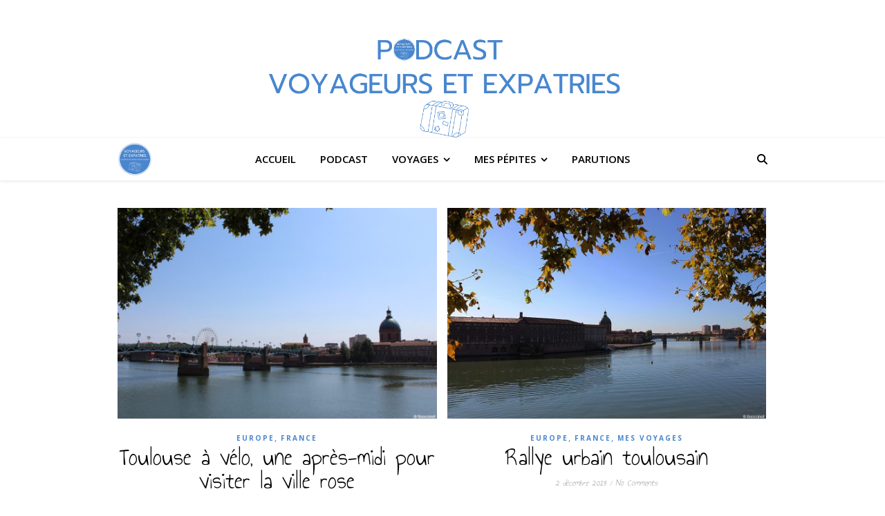

--- FILE ---
content_type: text/html; charset=UTF-8
request_url: https://www.voyageurs-expatries.fr/tag/toulouse/
body_size: 20445
content:
<!DOCTYPE html>
<html lang="fr-FR">
<head>
	<meta charset="UTF-8">
	<meta name="viewport" content="width=device-width, initial-scale=1.0, maximum-scale=1.0, user-scalable=no" />

	<meta name='robots' content='index, follow, max-image-preview:large, max-snippet:-1, max-video-preview:-1' />

	<!-- This site is optimized with the Yoast SEO plugin v26.8 - https://yoast.com/product/yoast-seo-wordpress/ -->
	<title>toulouse Archives - Voyageurs et Expatriés</title>
	<link rel="canonical" href="https://www.voyageurs-expatries.fr/tag/toulouse/" />
	<link rel="next" href="https://www.voyageurs-expatries.fr/tag/toulouse/page/2/" />
	<meta property="og:locale" content="fr_FR" />
	<meta property="og:type" content="article" />
	<meta property="og:title" content="toulouse Archives - Voyageurs et Expatriés" />
	<meta property="og:url" content="https://www.voyageurs-expatries.fr/tag/toulouse/" />
	<meta property="og:site_name" content="Voyageurs et Expatriés" />
	<meta name="twitter:card" content="summary_large_image" />
	<script data-jetpack-boost="ignore" type="application/ld+json" class="yoast-schema-graph">{"@context":"https://schema.org","@graph":[{"@type":"CollectionPage","@id":"https://www.voyageurs-expatries.fr/tag/toulouse/","url":"https://www.voyageurs-expatries.fr/tag/toulouse/","name":"toulouse Archives - Voyageurs et Expatriés","isPartOf":{"@id":"https://www.voyageurs-expatries.fr/#website"},"primaryImageOfPage":{"@id":"https://www.voyageurs-expatries.fr/tag/toulouse/#primaryimage"},"image":{"@id":"https://www.voyageurs-expatries.fr/tag/toulouse/#primaryimage"},"thumbnailUrl":"https://www.voyageurs-expatries.fr/wp-content/uploads/2019/10/toulouse-en-velo-12.jpg","breadcrumb":{"@id":"https://www.voyageurs-expatries.fr/tag/toulouse/#breadcrumb"},"inLanguage":"fr-FR"},{"@type":"ImageObject","inLanguage":"fr-FR","@id":"https://www.voyageurs-expatries.fr/tag/toulouse/#primaryimage","url":"https://www.voyageurs-expatries.fr/wp-content/uploads/2019/10/toulouse-en-velo-12.jpg","contentUrl":"https://www.voyageurs-expatries.fr/wp-content/uploads/2019/10/toulouse-en-velo-12.jpg","width":1000,"height":667,"caption":"Toulouse à vélo - Pont Neuf"},{"@type":"BreadcrumbList","@id":"https://www.voyageurs-expatries.fr/tag/toulouse/#breadcrumb","itemListElement":[{"@type":"ListItem","position":1,"name":"Home","item":"https://www.voyageurs-expatries.fr/"},{"@type":"ListItem","position":2,"name":"toulouse"}]},{"@type":"WebSite","@id":"https://www.voyageurs-expatries.fr/#website","url":"https://www.voyageurs-expatries.fr/","name":"Voyageurs et Expatriés","description":"Le podcast qui donne la parole aux expats et voyageurs.","publisher":{"@id":"https://www.voyageurs-expatries.fr/#organization"},"potentialAction":[{"@type":"SearchAction","target":{"@type":"EntryPoint","urlTemplate":"https://www.voyageurs-expatries.fr/?s={search_term_string}"},"query-input":{"@type":"PropertyValueSpecification","valueRequired":true,"valueName":"search_term_string"}}],"inLanguage":"fr-FR"},{"@type":"Organization","@id":"https://www.voyageurs-expatries.fr/#organization","name":"Voyageurs et Expatriés","url":"https://www.voyageurs-expatries.fr/","logo":{"@type":"ImageObject","inLanguage":"fr-FR","@id":"https://www.voyageurs-expatries.fr/#/schema/logo/image/","url":"https://www.voyageurs-expatries.fr/wp-content/uploads/2025/05/cropped-Logo-pour-Blog-booccinell-Podcast-1.png","contentUrl":"https://www.voyageurs-expatries.fr/wp-content/uploads/2025/05/cropped-Logo-pour-Blog-booccinell-Podcast-1.png","width":1853,"height":659,"caption":"Voyageurs et Expatriés"},"image":{"@id":"https://www.voyageurs-expatries.fr/#/schema/logo/image/"}}]}</script>
	<!-- / Yoast SEO plugin. -->


<link rel='dns-prefetch' href='//www.googletagmanager.com' />
<link rel='dns-prefetch' href='//stats.wp.com' />
<link rel='dns-prefetch' href='//fonts.googleapis.com' />
<link rel='dns-prefetch' href='//widgets.wp.com' />
<link rel='dns-prefetch' href='//s0.wp.com' />
<link rel='dns-prefetch' href='//0.gravatar.com' />
<link rel='dns-prefetch' href='//1.gravatar.com' />
<link rel='dns-prefetch' href='//2.gravatar.com' />
<link rel='preconnect' href='//c0.wp.com' />
<link rel="alternate" type="application/rss+xml" title="Voyageurs et Expatriés &raquo; Flux" href="https://www.voyageurs-expatries.fr/feed/" />
<link rel="alternate" type="application/rss+xml" title="Voyageurs et Expatriés &raquo; Flux des commentaires" href="https://www.voyageurs-expatries.fr/comments/feed/" />
<link rel="alternate" type="application/rss+xml" title="Voyageurs et Expatriés &raquo; Flux de l’étiquette toulouse" href="https://www.voyageurs-expatries.fr/tag/toulouse/feed/" />
<style id='wp-img-auto-sizes-contain-inline-css' type='text/css'>
img:is([sizes=auto i],[sizes^="auto," i]){contain-intrinsic-size:3000px 1500px}
/*# sourceURL=wp-img-auto-sizes-contain-inline-css */
</style>
<style id='wp-emoji-styles-inline-css' type='text/css'>

	img.wp-smiley, img.emoji {
		display: inline !important;
		border: none !important;
		box-shadow: none !important;
		height: 1em !important;
		width: 1em !important;
		margin: 0 0.07em !important;
		vertical-align: -0.1em !important;
		background: none !important;
		padding: 0 !important;
	}
/*# sourceURL=wp-emoji-styles-inline-css */
</style>
<style id='wp-block-library-inline-css' type='text/css'>
:root{--wp-block-synced-color:#7a00df;--wp-block-synced-color--rgb:122,0,223;--wp-bound-block-color:var(--wp-block-synced-color);--wp-editor-canvas-background:#ddd;--wp-admin-theme-color:#007cba;--wp-admin-theme-color--rgb:0,124,186;--wp-admin-theme-color-darker-10:#006ba1;--wp-admin-theme-color-darker-10--rgb:0,107,160.5;--wp-admin-theme-color-darker-20:#005a87;--wp-admin-theme-color-darker-20--rgb:0,90,135;--wp-admin-border-width-focus:2px}@media (min-resolution:192dpi){:root{--wp-admin-border-width-focus:1.5px}}.wp-element-button{cursor:pointer}:root .has-very-light-gray-background-color{background-color:#eee}:root .has-very-dark-gray-background-color{background-color:#313131}:root .has-very-light-gray-color{color:#eee}:root .has-very-dark-gray-color{color:#313131}:root .has-vivid-green-cyan-to-vivid-cyan-blue-gradient-background{background:linear-gradient(135deg,#00d084,#0693e3)}:root .has-purple-crush-gradient-background{background:linear-gradient(135deg,#34e2e4,#4721fb 50%,#ab1dfe)}:root .has-hazy-dawn-gradient-background{background:linear-gradient(135deg,#faaca8,#dad0ec)}:root .has-subdued-olive-gradient-background{background:linear-gradient(135deg,#fafae1,#67a671)}:root .has-atomic-cream-gradient-background{background:linear-gradient(135deg,#fdd79a,#004a59)}:root .has-nightshade-gradient-background{background:linear-gradient(135deg,#330968,#31cdcf)}:root .has-midnight-gradient-background{background:linear-gradient(135deg,#020381,#2874fc)}:root{--wp--preset--font-size--normal:16px;--wp--preset--font-size--huge:42px}.has-regular-font-size{font-size:1em}.has-larger-font-size{font-size:2.625em}.has-normal-font-size{font-size:var(--wp--preset--font-size--normal)}.has-huge-font-size{font-size:var(--wp--preset--font-size--huge)}.has-text-align-center{text-align:center}.has-text-align-left{text-align:left}.has-text-align-right{text-align:right}.has-fit-text{white-space:nowrap!important}#end-resizable-editor-section{display:none}.aligncenter{clear:both}.items-justified-left{justify-content:flex-start}.items-justified-center{justify-content:center}.items-justified-right{justify-content:flex-end}.items-justified-space-between{justify-content:space-between}.screen-reader-text{border:0;clip-path:inset(50%);height:1px;margin:-1px;overflow:hidden;padding:0;position:absolute;width:1px;word-wrap:normal!important}.screen-reader-text:focus{background-color:#ddd;clip-path:none;color:#444;display:block;font-size:1em;height:auto;left:5px;line-height:normal;padding:15px 23px 14px;text-decoration:none;top:5px;width:auto;z-index:100000}html :where(.has-border-color){border-style:solid}html :where([style*=border-top-color]){border-top-style:solid}html :where([style*=border-right-color]){border-right-style:solid}html :where([style*=border-bottom-color]){border-bottom-style:solid}html :where([style*=border-left-color]){border-left-style:solid}html :where([style*=border-width]){border-style:solid}html :where([style*=border-top-width]){border-top-style:solid}html :where([style*=border-right-width]){border-right-style:solid}html :where([style*=border-bottom-width]){border-bottom-style:solid}html :where([style*=border-left-width]){border-left-style:solid}html :where(img[class*=wp-image-]){height:auto;max-width:100%}:where(figure){margin:0 0 1em}html :where(.is-position-sticky){--wp-admin--admin-bar--position-offset:var(--wp-admin--admin-bar--height,0px)}@media screen and (max-width:600px){html :where(.is-position-sticky){--wp-admin--admin-bar--position-offset:0px}}

/*# sourceURL=wp-block-library-inline-css */
</style><style id='wp-block-heading-inline-css' type='text/css'>
h1:where(.wp-block-heading).has-background,h2:where(.wp-block-heading).has-background,h3:where(.wp-block-heading).has-background,h4:where(.wp-block-heading).has-background,h5:where(.wp-block-heading).has-background,h6:where(.wp-block-heading).has-background{padding:1.25em 2.375em}h1.has-text-align-left[style*=writing-mode]:where([style*=vertical-lr]),h1.has-text-align-right[style*=writing-mode]:where([style*=vertical-rl]),h2.has-text-align-left[style*=writing-mode]:where([style*=vertical-lr]),h2.has-text-align-right[style*=writing-mode]:where([style*=vertical-rl]),h3.has-text-align-left[style*=writing-mode]:where([style*=vertical-lr]),h3.has-text-align-right[style*=writing-mode]:where([style*=vertical-rl]),h4.has-text-align-left[style*=writing-mode]:where([style*=vertical-lr]),h4.has-text-align-right[style*=writing-mode]:where([style*=vertical-rl]),h5.has-text-align-left[style*=writing-mode]:where([style*=vertical-lr]),h5.has-text-align-right[style*=writing-mode]:where([style*=vertical-rl]),h6.has-text-align-left[style*=writing-mode]:where([style*=vertical-lr]),h6.has-text-align-right[style*=writing-mode]:where([style*=vertical-rl]){rotate:180deg}
/*# sourceURL=https://c0.wp.com/c/6.9/wp-includes/blocks/heading/style.min.css */
</style>
<style id='wp-block-paragraph-inline-css' type='text/css'>
.is-small-text{font-size:.875em}.is-regular-text{font-size:1em}.is-large-text{font-size:2.25em}.is-larger-text{font-size:3em}.has-drop-cap:not(:focus):first-letter{float:left;font-size:8.4em;font-style:normal;font-weight:100;line-height:.68;margin:.05em .1em 0 0;text-transform:uppercase}body.rtl .has-drop-cap:not(:focus):first-letter{float:none;margin-left:.1em}p.has-drop-cap.has-background{overflow:hidden}:root :where(p.has-background){padding:1.25em 2.375em}:where(p.has-text-color:not(.has-link-color)) a{color:inherit}p.has-text-align-left[style*="writing-mode:vertical-lr"],p.has-text-align-right[style*="writing-mode:vertical-rl"]{rotate:180deg}
/*# sourceURL=https://c0.wp.com/c/6.9/wp-includes/blocks/paragraph/style.min.css */
</style>
<style id='wp-block-quote-inline-css' type='text/css'>
.wp-block-quote{box-sizing:border-box;overflow-wrap:break-word}.wp-block-quote.is-large:where(:not(.is-style-plain)),.wp-block-quote.is-style-large:where(:not(.is-style-plain)){margin-bottom:1em;padding:0 1em}.wp-block-quote.is-large:where(:not(.is-style-plain)) p,.wp-block-quote.is-style-large:where(:not(.is-style-plain)) p{font-size:1.5em;font-style:italic;line-height:1.6}.wp-block-quote.is-large:where(:not(.is-style-plain)) cite,.wp-block-quote.is-large:where(:not(.is-style-plain)) footer,.wp-block-quote.is-style-large:where(:not(.is-style-plain)) cite,.wp-block-quote.is-style-large:where(:not(.is-style-plain)) footer{font-size:1.125em;text-align:right}.wp-block-quote>cite{display:block}
/*# sourceURL=https://c0.wp.com/c/6.9/wp-includes/blocks/quote/style.min.css */
</style>
<style id='global-styles-inline-css' type='text/css'>
:root{--wp--preset--aspect-ratio--square: 1;--wp--preset--aspect-ratio--4-3: 4/3;--wp--preset--aspect-ratio--3-4: 3/4;--wp--preset--aspect-ratio--3-2: 3/2;--wp--preset--aspect-ratio--2-3: 2/3;--wp--preset--aspect-ratio--16-9: 16/9;--wp--preset--aspect-ratio--9-16: 9/16;--wp--preset--color--black: #000000;--wp--preset--color--cyan-bluish-gray: #abb8c3;--wp--preset--color--white: #ffffff;--wp--preset--color--pale-pink: #f78da7;--wp--preset--color--vivid-red: #cf2e2e;--wp--preset--color--luminous-vivid-orange: #ff6900;--wp--preset--color--luminous-vivid-amber: #fcb900;--wp--preset--color--light-green-cyan: #7bdcb5;--wp--preset--color--vivid-green-cyan: #00d084;--wp--preset--color--pale-cyan-blue: #8ed1fc;--wp--preset--color--vivid-cyan-blue: #0693e3;--wp--preset--color--vivid-purple: #9b51e0;--wp--preset--gradient--vivid-cyan-blue-to-vivid-purple: linear-gradient(135deg,rgb(6,147,227) 0%,rgb(155,81,224) 100%);--wp--preset--gradient--light-green-cyan-to-vivid-green-cyan: linear-gradient(135deg,rgb(122,220,180) 0%,rgb(0,208,130) 100%);--wp--preset--gradient--luminous-vivid-amber-to-luminous-vivid-orange: linear-gradient(135deg,rgb(252,185,0) 0%,rgb(255,105,0) 100%);--wp--preset--gradient--luminous-vivid-orange-to-vivid-red: linear-gradient(135deg,rgb(255,105,0) 0%,rgb(207,46,46) 100%);--wp--preset--gradient--very-light-gray-to-cyan-bluish-gray: linear-gradient(135deg,rgb(238,238,238) 0%,rgb(169,184,195) 100%);--wp--preset--gradient--cool-to-warm-spectrum: linear-gradient(135deg,rgb(74,234,220) 0%,rgb(151,120,209) 20%,rgb(207,42,186) 40%,rgb(238,44,130) 60%,rgb(251,105,98) 80%,rgb(254,248,76) 100%);--wp--preset--gradient--blush-light-purple: linear-gradient(135deg,rgb(255,206,236) 0%,rgb(152,150,240) 100%);--wp--preset--gradient--blush-bordeaux: linear-gradient(135deg,rgb(254,205,165) 0%,rgb(254,45,45) 50%,rgb(107,0,62) 100%);--wp--preset--gradient--luminous-dusk: linear-gradient(135deg,rgb(255,203,112) 0%,rgb(199,81,192) 50%,rgb(65,88,208) 100%);--wp--preset--gradient--pale-ocean: linear-gradient(135deg,rgb(255,245,203) 0%,rgb(182,227,212) 50%,rgb(51,167,181) 100%);--wp--preset--gradient--electric-grass: linear-gradient(135deg,rgb(202,248,128) 0%,rgb(113,206,126) 100%);--wp--preset--gradient--midnight: linear-gradient(135deg,rgb(2,3,129) 0%,rgb(40,116,252) 100%);--wp--preset--font-size--small: 13px;--wp--preset--font-size--medium: 20px;--wp--preset--font-size--large: 36px;--wp--preset--font-size--x-large: 42px;--wp--preset--spacing--20: 0.44rem;--wp--preset--spacing--30: 0.67rem;--wp--preset--spacing--40: 1rem;--wp--preset--spacing--50: 1.5rem;--wp--preset--spacing--60: 2.25rem;--wp--preset--spacing--70: 3.38rem;--wp--preset--spacing--80: 5.06rem;--wp--preset--shadow--natural: 6px 6px 9px rgba(0, 0, 0, 0.2);--wp--preset--shadow--deep: 12px 12px 50px rgba(0, 0, 0, 0.4);--wp--preset--shadow--sharp: 6px 6px 0px rgba(0, 0, 0, 0.2);--wp--preset--shadow--outlined: 6px 6px 0px -3px rgb(255, 255, 255), 6px 6px rgb(0, 0, 0);--wp--preset--shadow--crisp: 6px 6px 0px rgb(0, 0, 0);}:where(.is-layout-flex){gap: 0.5em;}:where(.is-layout-grid){gap: 0.5em;}body .is-layout-flex{display: flex;}.is-layout-flex{flex-wrap: wrap;align-items: center;}.is-layout-flex > :is(*, div){margin: 0;}body .is-layout-grid{display: grid;}.is-layout-grid > :is(*, div){margin: 0;}:where(.wp-block-columns.is-layout-flex){gap: 2em;}:where(.wp-block-columns.is-layout-grid){gap: 2em;}:where(.wp-block-post-template.is-layout-flex){gap: 1.25em;}:where(.wp-block-post-template.is-layout-grid){gap: 1.25em;}.has-black-color{color: var(--wp--preset--color--black) !important;}.has-cyan-bluish-gray-color{color: var(--wp--preset--color--cyan-bluish-gray) !important;}.has-white-color{color: var(--wp--preset--color--white) !important;}.has-pale-pink-color{color: var(--wp--preset--color--pale-pink) !important;}.has-vivid-red-color{color: var(--wp--preset--color--vivid-red) !important;}.has-luminous-vivid-orange-color{color: var(--wp--preset--color--luminous-vivid-orange) !important;}.has-luminous-vivid-amber-color{color: var(--wp--preset--color--luminous-vivid-amber) !important;}.has-light-green-cyan-color{color: var(--wp--preset--color--light-green-cyan) !important;}.has-vivid-green-cyan-color{color: var(--wp--preset--color--vivid-green-cyan) !important;}.has-pale-cyan-blue-color{color: var(--wp--preset--color--pale-cyan-blue) !important;}.has-vivid-cyan-blue-color{color: var(--wp--preset--color--vivid-cyan-blue) !important;}.has-vivid-purple-color{color: var(--wp--preset--color--vivid-purple) !important;}.has-black-background-color{background-color: var(--wp--preset--color--black) !important;}.has-cyan-bluish-gray-background-color{background-color: var(--wp--preset--color--cyan-bluish-gray) !important;}.has-white-background-color{background-color: var(--wp--preset--color--white) !important;}.has-pale-pink-background-color{background-color: var(--wp--preset--color--pale-pink) !important;}.has-vivid-red-background-color{background-color: var(--wp--preset--color--vivid-red) !important;}.has-luminous-vivid-orange-background-color{background-color: var(--wp--preset--color--luminous-vivid-orange) !important;}.has-luminous-vivid-amber-background-color{background-color: var(--wp--preset--color--luminous-vivid-amber) !important;}.has-light-green-cyan-background-color{background-color: var(--wp--preset--color--light-green-cyan) !important;}.has-vivid-green-cyan-background-color{background-color: var(--wp--preset--color--vivid-green-cyan) !important;}.has-pale-cyan-blue-background-color{background-color: var(--wp--preset--color--pale-cyan-blue) !important;}.has-vivid-cyan-blue-background-color{background-color: var(--wp--preset--color--vivid-cyan-blue) !important;}.has-vivid-purple-background-color{background-color: var(--wp--preset--color--vivid-purple) !important;}.has-black-border-color{border-color: var(--wp--preset--color--black) !important;}.has-cyan-bluish-gray-border-color{border-color: var(--wp--preset--color--cyan-bluish-gray) !important;}.has-white-border-color{border-color: var(--wp--preset--color--white) !important;}.has-pale-pink-border-color{border-color: var(--wp--preset--color--pale-pink) !important;}.has-vivid-red-border-color{border-color: var(--wp--preset--color--vivid-red) !important;}.has-luminous-vivid-orange-border-color{border-color: var(--wp--preset--color--luminous-vivid-orange) !important;}.has-luminous-vivid-amber-border-color{border-color: var(--wp--preset--color--luminous-vivid-amber) !important;}.has-light-green-cyan-border-color{border-color: var(--wp--preset--color--light-green-cyan) !important;}.has-vivid-green-cyan-border-color{border-color: var(--wp--preset--color--vivid-green-cyan) !important;}.has-pale-cyan-blue-border-color{border-color: var(--wp--preset--color--pale-cyan-blue) !important;}.has-vivid-cyan-blue-border-color{border-color: var(--wp--preset--color--vivid-cyan-blue) !important;}.has-vivid-purple-border-color{border-color: var(--wp--preset--color--vivid-purple) !important;}.has-vivid-cyan-blue-to-vivid-purple-gradient-background{background: var(--wp--preset--gradient--vivid-cyan-blue-to-vivid-purple) !important;}.has-light-green-cyan-to-vivid-green-cyan-gradient-background{background: var(--wp--preset--gradient--light-green-cyan-to-vivid-green-cyan) !important;}.has-luminous-vivid-amber-to-luminous-vivid-orange-gradient-background{background: var(--wp--preset--gradient--luminous-vivid-amber-to-luminous-vivid-orange) !important;}.has-luminous-vivid-orange-to-vivid-red-gradient-background{background: var(--wp--preset--gradient--luminous-vivid-orange-to-vivid-red) !important;}.has-very-light-gray-to-cyan-bluish-gray-gradient-background{background: var(--wp--preset--gradient--very-light-gray-to-cyan-bluish-gray) !important;}.has-cool-to-warm-spectrum-gradient-background{background: var(--wp--preset--gradient--cool-to-warm-spectrum) !important;}.has-blush-light-purple-gradient-background{background: var(--wp--preset--gradient--blush-light-purple) !important;}.has-blush-bordeaux-gradient-background{background: var(--wp--preset--gradient--blush-bordeaux) !important;}.has-luminous-dusk-gradient-background{background: var(--wp--preset--gradient--luminous-dusk) !important;}.has-pale-ocean-gradient-background{background: var(--wp--preset--gradient--pale-ocean) !important;}.has-electric-grass-gradient-background{background: var(--wp--preset--gradient--electric-grass) !important;}.has-midnight-gradient-background{background: var(--wp--preset--gradient--midnight) !important;}.has-small-font-size{font-size: var(--wp--preset--font-size--small) !important;}.has-medium-font-size{font-size: var(--wp--preset--font-size--medium) !important;}.has-large-font-size{font-size: var(--wp--preset--font-size--large) !important;}.has-x-large-font-size{font-size: var(--wp--preset--font-size--x-large) !important;}
/*# sourceURL=global-styles-inline-css */
</style>

<style id='classic-theme-styles-inline-css' type='text/css'>
/*! This file is auto-generated */
.wp-block-button__link{color:#fff;background-color:#32373c;border-radius:9999px;box-shadow:none;text-decoration:none;padding:calc(.667em + 2px) calc(1.333em + 2px);font-size:1.125em}.wp-block-file__button{background:#32373c;color:#fff;text-decoration:none}
/*# sourceURL=/wp-includes/css/classic-themes.min.css */
</style>
<link rel='stylesheet' id='jpibfi-style-css' href='https://www.voyageurs-expatries.fr/wp-content/plugins/jquery-pin-it-button-for-images/css/client.css?ver=3.0.6' type='text/css' media='all' />
<link rel='stylesheet' id='ashe-style-css' href='https://www.voyageurs-expatries.fr/wp-content/themes/ashe-pro-premium/style.css?ver=3.5.9' type='text/css' media='all' />
<link rel='stylesheet' id='ashe-responsive-css' href='https://www.voyageurs-expatries.fr/wp-content/themes/ashe-pro-premium/assets/css/responsive.css?ver=3.5.9' type='text/css' media='all' />
<link rel='stylesheet' id='fontello-css' href='https://www.voyageurs-expatries.fr/wp-content/themes/ashe-pro-premium/assets/css/fontello.css?ver=3.5.4' type='text/css' media='all' />
<link rel='stylesheet' id='slick-css' href='https://www.voyageurs-expatries.fr/wp-content/themes/ashe-pro-premium/assets/css/slick.css?ver=6.9' type='text/css' media='all' />
<link rel='stylesheet' id='scrollbar-css' href='https://www.voyageurs-expatries.fr/wp-content/themes/ashe-pro-premium/assets/css/perfect-scrollbar.css?ver=6.9' type='text/css' media='all' />
<link rel='stylesheet' id='ashe_enqueue_Annie_Use_Your_Telescope-css' href='https://fonts.googleapis.com/css?family=Annie+Use+Your+Telescope%3A100%2C200%2C300%2C400%2C500%2C600%2C700%2C800%2C900&#038;ver=1.0.0' type='text/css' media='all' />
<link rel='stylesheet' id='ashe_enqueue_Open_Sans-css' href='https://fonts.googleapis.com/css?family=Open+Sans%3A100%2C200%2C300%2C400%2C500%2C600%2C700%2C800%2C900&#038;ver=1.0.0' type='text/css' media='all' />
<link rel='stylesheet' id='jetpack_likes-css' href='https://c0.wp.com/p/jetpack/15.4/modules/likes/style.css' type='text/css' media='all' />
<link rel='stylesheet' id='wp-add-custom-css-css' href='https://www.voyageurs-expatries.fr?display_custom_css=css&#038;ver=6.9' type='text/css' media='all' />
<script data-jetpack-boost="ignore" type="text/javascript" src="https://c0.wp.com/c/6.9/wp-includes/js/jquery/jquery.min.js" id="jquery-core-js"></script>


<!-- Extrait de code de la balise Google (gtag.js) ajouté par Site Kit -->
<!-- Extrait Google Analytics ajouté par Site Kit -->


<link rel="https://api.w.org/" href="https://www.voyageurs-expatries.fr/wp-json/" /><link rel="alternate" title="JSON" type="application/json" href="https://www.voyageurs-expatries.fr/wp-json/wp/v2/tags/35" /><link rel="EditURI" type="application/rsd+xml" title="RSD" href="https://www.voyageurs-expatries.fr/xmlrpc.php?rsd" />
<meta name="generator" content="WordPress 6.9" />

		<!-- GA Google Analytics @ https://m0n.co/ga -->
		

	<meta name="generator" content="Site Kit by Google 1.170.0" /><style type="text/css">
	a.pinit-button.custom span {
		}

	.pinit-hover {
		opacity: 0.8 !important;
		filter: alpha(opacity=80) !important;
	}
	a.pinit-button {
	border-bottom: 0 !important;
	box-shadow: none !important;
	margin-bottom: 0 !important;
}
a.pinit-button::after {
    display: none;
}</style>
		<!-- Google Tag Manager -->

<!-- End Google Tag Manager -->
	<style>img#wpstats{display:none}</style>
		<style id="ashe_dynamic_css">body {background-color: #ffffff;}#top-bar,#top-menu .sub-menu {background-color: #ffffff;}#top-bar a {color: #000000;}#top-menu .sub-menu,#top-menu .sub-menu a {border-color: rgba(0,0,0, 0.05);}#top-bar a:hover,#top-bar li.current-menu-item > a,#top-bar li.current-menu-ancestor > a,#top-bar .sub-menu li.current-menu-item > a,#top-bar .sub-menu li.current-menu-ancestor> a {color: #4a86ce;}.header-logo a,.site-description {color: #111;}.entry-header {background-color: #ffffff;}#main-nav,#main-menu .sub-menu,#main-nav #s {background-color: #ffffff;}#main-nav a,#main-nav .svg-inline--fa,#main-nav #s,.instagram-title h2 {color: #000000;}.main-nav-sidebar span,.mobile-menu-btn span {background-color: #000000;}#main-nav {box-shadow: 0px 1px 5px rgba(0,0,0, 0.1);}#main-menu .sub-menu,#main-menu .sub-menu a {border-color: rgba(0,0,0, 0.05);}#main-nav #s::-webkit-input-placeholder { /* Chrome/Opera/Safari */color: rgba(0,0,0, 0.7);}#main-nav #s::-moz-placeholder { /* Firefox 19+ */color: rgba(0,0,0, 0.7);}#main-nav #s:-ms-input-placeholder { /* IE 10+ */color: rgba(0,0,0, 0.7);}#main-nav #s:-moz-placeholder { /* Firefox 18- */color: rgba(0,0,0, 0.7);}#main-nav a:hover,#main-nav .svg-inline--fa:hover,#main-nav li.current-menu-item > a,#main-nav li.current-menu-ancestor > a,#main-nav .sub-menu li.current-menu-item > a,#main-nav .sub-menu li.current-menu-ancestor> a {color: #4a86ce;}.main-nav-sidebar:hover span,.mobile-menu-btn:hover span {background-color: #4a86ce;}/* Background */.sidebar-alt,.main-content,.featured-slider-area,#featured-links,.page-content select,.page-content input,.page-content textarea {background-color: #ffffff;}.page-content #featured-links h6,.instagram-title h2 {background-color: rgba(255,255,255, 0.85);}.ashe_promo_box_widget h6 {background-color: #ffffff;}.ashe_promo_box_widget .promo-box:after{border-color: #ffffff;}/* Text */.page-content,.page-content select,.page-content input,.page-content textarea,.page-content .post-author a,.page-content .ashe-widget a,.page-content .comment-author,.page-content #featured-links h6,.ashe_promo_box_widget h6 {color: #464646;}/* Title */.page-content h1,.page-content h2,.page-content h3,.page-content h4,.page-content h5,.page-content h6,.page-content .post-title a,.page-content .author-description h4 a,.page-content .related-posts h4 a,.page-content .blog-pagination .previous-page a,.page-content .blog-pagination .next-page a,blockquote,.page-content .post-share a {color: #030303;}.sidebar-alt-close-btn span {background-color: #030303;}.page-content .post-title a:hover {color: rgba(3,3,3, 0.75);}/* Meta */.page-content .post-date,.page-content .post-comments,.page-content .meta-sep,.page-content .post-author,.page-content [data-layout*="list"] .post-author a,.page-content .related-post-date,.page-content .comment-meta a,.page-content .author-share a,.page-content .post-tags a,.page-content .tagcloud a,.widget_categories li,.widget_archive li,.ashe-subscribe-text p,.rpwwt-post-author,.rpwwt-post-categories,.rpwwt-post-date,.rpwwt-post-comments-number {color: #a1a1a1;}.page-content input::-webkit-input-placeholder { /* Chrome/Opera/Safari */color: #a1a1a1;}.page-content input::-moz-placeholder { /* Firefox 19+ */color: #a1a1a1;}.page-content input:-ms-input-placeholder { /* IE 10+ */color: #a1a1a1;}.page-content input:-moz-placeholder { /* Firefox 18- */color: #a1a1a1;}/* Accent */.page-content a,.post-categories,#page-wrap .ashe-widget.widget_text a,#page-wrap .ashe-widget.ashe_author_widget a {color: #4a86ce;}/* Disable TMP.page-content .elementor a,.page-content .elementor a:hover {color: inherit;}*/.ps-container > .ps-scrollbar-y-rail > .ps-scrollbar-y {background: #4a86ce;}.page-content a:hover {color: rgba(74,134,206, 0.8);}blockquote {border-color: #4a86ce;}.slide-caption {color: #ffffff;background: #4a86ce;}/* Selection */::-moz-selection {color: #ffffff;background: #ca9b52;}::selection {color: #ffffff;background: #ca9b52;}.page-content .wprm-rating-star svg polygon {stroke: #4a86ce;}.page-content .wprm-rating-star-full svg polygon,.page-content .wprm-comment-rating svg path,.page-content .comment-form-wprm-rating svg path{fill: #4a86ce;}/* Border */.page-content .post-footer,[data-layout*="list"] .blog-grid > li,.page-content .author-description,.page-content .related-posts,.page-content .entry-comments,.page-content .ashe-widget li,.page-content #wp-calendar,.page-content #wp-calendar caption,.page-content #wp-calendar tbody td,.page-content .widget_nav_menu li a,.page-content .widget_pages li a,.page-content .tagcloud a,.page-content select,.page-content input,.page-content textarea,.widget-title h2:before,.widget-title h2:after,.post-tags a,.gallery-caption,.wp-caption-text,table tr,table th,table td,pre,.page-content .wprm-recipe-instruction {border-color: #e8e8e8;}.page-content .wprm-recipe {box-shadow: 0 0 3px 1px #e8e8e8;}hr {background-color: #e8e8e8;}.wprm-recipe-details-container,.wprm-recipe-notes-container p {background-color: rgba(232,232,232, 0.4);}/* Buttons */.widget_search .svg-fa-wrap,.widget_search #searchsubmit,.single-navigation i,.page-content input.submit,.page-content .blog-pagination.numeric a,.page-content .blog-pagination.load-more a,.page-content .mc4wp-form-fields input[type="submit"],.page-content .widget_wysija input[type="submit"],.page-content .post-password-form input[type="submit"],.page-content .wpcf7 [type="submit"],.page-content .wprm-recipe-print,.page-content .wprm-jump-to-recipe-shortcode,.page-content .wprm-print-recipe-shortcode {color: #ffffff;background-color: #333333;}.single-navigation i:hover,.page-content input.submit:hover,.ashe-boxed-style .page-content input.submit:hover,.page-content .blog-pagination.numeric a:hover,.ashe-boxed-style .page-content .blog-pagination.numeric a:hover,.page-content .blog-pagination.numeric span,.page-content .blog-pagination.load-more a:hover,.ashe-boxed-style .page-content .blog-pagination.load-more a:hover,.page-content .mc4wp-form-fields input[type="submit"]:hover,.page-content .widget_wysija input[type="submit"]:hover,.page-content .post-password-form input[type="submit"]:hover,.page-content .wpcf7 [type="submit"]:hover,.page-content .wprm-recipe-print:hover,.page-content .wprm-jump-to-recipe-shortcode:hover,.page-content .wprm-print-recipe-shortcode:hover {color: #ffffff;background-color: #4a86ce;}/* Image Overlay */.image-overlay,#infscr-loading,.page-content h4.image-overlay,.image-overlay a,.post-slider .prev-arrow,.post-slider .next-arrow,.header-slider-prev-arrow,.header-slider-next-arrow,.page-content .image-overlay a,#featured-slider .slick-arrow,#featured-slider .slider-dots,.header-slider-dots {color: #ffffff;}.image-overlay,#infscr-loading,.page-content h4.image-overlay {background-color: rgba(73,73,73, 0.3);}/* Background */#page-footer,#page-footer select,#page-footer input,#page-footer textarea {background-color: #f6f6f6;}/* Text */#page-footer,#page-footer a,#page-footer select,#page-footer input,#page-footer textarea {color: #333333;}/* Title */#page-footer h1,#page-footer h2,#page-footer h3,#page-footer h4,#page-footer h5,#page-footer h6 {color: #111111;}/* Accent */#page-footer a:hover {color: #4a86ce;}/* Border */#page-footer a,#page-footer .ashe-widget li,#page-footer #wp-calendar,#page-footer #wp-calendar caption,#page-footer #wp-calendar th,#page-footer #wp-calendar td,#page-footer .widget_nav_menu li a,#page-footer select,#page-footer input,#page-footer textarea,#page-footer .widget-title h2:before,#page-footer .widget-title h2:after,.footer-widgets,.category-description,.tag-description {border-color: #e0dbdb;}#page-footer hr {background-color: #e0dbdb;}.ashe-preloader-wrap {background-color: #333333;}@media screen and ( max-width: 768px ) {.header-logo .site-title,.header-logo .logo-img {display: none;}.mobile-logo {display: table;}}@media screen and ( max-width: 768px ) {.mini-logo a {max-width: 60px !important;} }@media screen and ( max-width: 768px ) {.featured-slider-area {display: none;}}@media screen and ( max-width: 768px ) {#featured-links {display: none;}}@media screen and ( max-width: 640px ) {.related-posts {display: none;}}.header-logo a {font-family: 'Annie Use Your Telescope';font-size: 120px;line-height: 120px;letter-spacing: 0px;font-weight: 700;}.site-description {font-family: 'Annie Use Your Telescope';}.header-logo .site-description {font-size: 21px;}#top-menu li a {font-family: 'Open Sans';font-size: 13px;line-height: 50px;letter-spacing: 0px;font-weight: 600;}.top-bar-socials a {font-size: 13px;line-height: 50px;}#top-bar .mobile-menu-btn {line-height: 50px;}#top-menu .sub-menu > li > a {font-size: 11px;line-height: 3.7;letter-spacing: 0px;}@media screen and ( max-width: 979px ) {.top-bar-socials {float: none !important;}.top-bar-socials a {line-height: 40px !important;}}#main-menu li a,.mobile-menu-btn a {font-family: 'Open Sans';font-size: 15px;line-height: 60px;letter-spacing: 0px;font-weight: 600;}#mobile-menu li {font-family: 'Open Sans';font-size: 15px;line-height: 3.4;letter-spacing: 0px;font-weight: 600;}.main-nav-search,#main-nav #s,.dark-mode-switcher,.main-nav-socials-trigger {font-size: 15px;line-height: 60px;}#main-nav #s {line-height: 61px;}#main-menu li.menu-item-has-children>a:after {font-size: 15px;}#main-nav {min-height:60px;}.main-nav-sidebar,.mini-logo {height:60px;}#main-menu .sub-menu > li > a,#mobile-menu .sub-menu > li {font-size: 12px;line-height: 3.8;letter-spacing: 0px;}.mobile-menu-btn {font-size: 18px;line-height: 60px;}.main-nav-socials a {font-size: 14px;line-height: 60px;}#top-menu li a,#main-menu li a,#mobile-menu li,.mobile-menu-btn a {text-transform: uppercase;}.post-meta,#wp-calendar thead th,#wp-calendar caption,h1,h2,h3,h4,h5,h6,blockquote p,#reply-title,#reply-title a {font-family: 'Annie Use Your Telescope';}/* font size 40px */h1 {font-size: 40px;}/* font size 36px */h2 {font-size: 36px;}/* font size 30px */h3 {font-size: 30px;}/* font size 24px */h4 {font-size: 24px;}/* font size 22px */h5,.page-content .wprm-recipe-name,.page-content .wprm-recipe-header {font-size: 22px;}/* font size 20px */h6 {font-size: 20px;}/* font size 19px */blockquote p {font-size: 19px;}/* font size 18px */.related-posts h4 a {font-size: 18px;}/* font size 16px */.author-description h4,.category-description h4,.tag-description h4,#reply-title,#reply-title a,.comment-title,.widget-title h2,.ashe_author_widget h3 {font-size: 16px;}.post-title,.page-title {line-height: 34px;}/* letter spacing 0.5px */.slider-title,.post-title,.page-title,.related-posts h4 a {letter-spacing: 0px;}/* letter spacing 1.5px */.widget-title h2,.author-description h4,.category-description h4,.tag-description h4,.comment-title,#reply-title,#reply-title a,.ashe_author_widget h3 {letter-spacing: 1px;}/* letter spacing 2px */.related-posts h3 {letter-spacing: 1.5px;}/* font weight */h1,h2,h3,h4,h5,h6 {font-weight: 400;}h1,h2,h3,h4,h5,h6 {font-style: normal;}h1,h2,h3,h4,h5,h6 {text-transform: none;}body,.page-404 h2,#featured-links h6,.ashe_promo_box_widget h6,.comment-author,.related-posts h3,.instagram-title h2,input,textarea,select,.no-result-found h1,.ashe-subscribe-text h4,.widget_wysija_cont .updated,.widget_wysija_cont .error,.widget_wysija_cont .xdetailed-errors {font-family: 'Open Sans';}body,.page-404 h2,.no-result-found h1 {font-weight: 400;}body,.comment-author {font-size: 13px;}body p,.post-content,.post-content li,.comment-text li {line-height: 25px;}/* letter spacing 0 */body p,.post-content,.comment-author,.widget_recent_comments li,.widget_meta li,.widget_recent_comments li,.widget_pages > ul > li,.widget_archive li,.widget_categories > ul > li,.widget_recent_entries ul li,.widget_nav_menu li,.related-post-date,.post-media .image-overlay a,.post-meta,.rpwwt-post-title {letter-spacing: 0px;}/* letter spacing 0.5 + */.post-author,.post-media .image-overlay span,blockquote p {letter-spacing: 0.5px;}/* letter spacing 1 + */#main-nav #searchform input,#featured-links h6,.ashe_promo_box_widget h6,.instagram-title h2,.ashe-subscribe-text h4,.page-404 p,#wp-calendar caption {letter-spacing: 1px;}/* letter spacing 2 + */.comments-area #submit,.tagcloud a,.mc4wp-form-fields input[type='submit'],.widget_wysija input[type='submit'],.slider-read-more a,.post-categories a,.read-more a,.no-result-found h1,.blog-pagination a,.blog-pagination span {letter-spacing: 2px;}/* font size 18px */.post-media .image-overlay p,.post-media .image-overlay a {font-size: 15px;}/* font size 16px */.ashe_social_widget .social-icons a {font-size: 14px;}/* font size 14px */.post-author,.post-share,.related-posts h3,input,textarea,select,.comment-reply-link,.wp-caption-text,.author-share a,#featured-links h6,.ashe_promo_box_widget h6,#wp-calendar,.instagram-title h2 {font-size: 12px;}/* font size 13px */.slider-categories,.slider-read-more a,.read-more a,.blog-pagination a,.blog-pagination span,.footer-socials a,.rpwwt-post-author,.rpwwt-post-categories,.rpwwt-post-date,.rpwwt-post-comments-number,.copyright-info,.footer-menu-container {font-size: 11px;}/* font size 12px */.post-categories a,.post-tags a,.widget_recent_entries ul li span,#wp-calendar caption,#wp-calendar tfoot #prev a,#wp-calendar tfoot #next a {font-size: 10px;}/* font size 11px */.related-post-date,.comment-meta,.tagcloud a {font-size: 10px !important;}.boxed-wrapper {max-width: 1000px;}.sidebar-alt {max-width: 340px;left: -340px; padding: 85px 35px 0px;}.sidebar-left,.sidebar-right {width: 285px;}[data-layout*="rsidebar"] .main-container,[data-layout*="lsidebar"] .main-container {float: left;width: calc(100% - 285px);width: -webkit-calc(100% - 285px);}[data-layout*="lrsidebar"] .main-container {width: calc(100% - 570px);width: -webkit-calc(100% - 570px);}[data-layout*="fullwidth"] .main-container {width: 100%;}#top-bar > div,#main-nav > div,#featured-links,.main-content,.page-footer-inner,.featured-slider-area.boxed-wrapper {padding-left: 30px;padding-right: 30px;}#top-bar {position: absolute;top: 0;left: 0;z-index: 1005;width: 100%;background-color: transparent !important;box-shadow: none;}#top-menu {float: right;}.top-bar-socials {float: left;}.entry-header:not(.html-image) {height: 200px;background-size: cover;}.entry-header-slider div {height: 200px;}.entry-header:not(.html-image) {background-position: center center;}.header-logo {padding-top: 30px;}.logo-img {max-width: 530px;}.mini-logo a {max-width: 50px;}@media screen and (max-width: 880px) {.logo-img { max-width: 300px;}}#main-nav {text-align: center;}.main-nav-icons.main-nav-socials-mobile {left: 30px;}.main-nav-socials-trigger {position: absolute;top: 0px;left: 30px;}.main-nav-sidebar + .main-nav-socials-trigger {left: 60px;}.mini-logo + .main-nav-socials-trigger {right: 60px;left: auto;}.main-nav-sidebar {position: absolute;top: 0px;left: 30px;z-index: 1;}.main-nav-icons {position: absolute;top: 0px;right: 30px;z-index: 2;}.mini-logo {position: absolute;left: auto;top: 0;}.main-nav-sidebar ~ .mini-logo {margin-left: 30px;}#featured-slider.boxed-wrapper {max-width: 1140px;}.slider-item-bg {height: 450px;}#featured-links .featured-link {margin-top: 20px;}#featured-links .featured-link {margin-right: 20px;}#featured-links .featured-link:nth-of-type(3n) {margin-right: 0;}#featured-links .featured-link {width: calc( (100% - 40px) / 3 - 1px);width: -webkit-calc( (100% - 40px) / 3 - 1px);}.featured-link:nth-child(4) .cv-inner {display: none;}.featured-link:nth-child(5) .cv-inner {display: none;}.featured-link:nth-child(6) .cv-inner {display: none;}.blog-grid > li,.main-container .featured-slider-area {margin-bottom: 14px;}[data-layout*="col2"] .blog-grid > li,[data-layout*="col3"] .blog-grid > li,[data-layout*="col4"] .blog-grid > li {display: inline-block;vertical-align: top;margin-right: 15px;}[data-layout*="col2"] .blog-grid > li:nth-of-type(2n+2),[data-layout*="col3"] .blog-grid > li:nth-of-type(3n+3),[data-layout*="col4"] .blog-grid > li:nth-of-type(4n+4) {margin-right: 0;}[data-layout*="col1"] .blog-grid > li {width: 100%;}[data-layout*="col2"] .blog-grid > li {width: calc((100% - 15px ) / 2 - 1px);width: -webkit-calc((100% - 15px ) / 2 - 1px);}[data-layout*="col3"] .blog-grid > li {width: calc((100% - 2 * 15px ) / 3 - 2px);width: -webkit-calc((100% - 2 * 15px ) / 3 - 2px);}[data-layout*="col4"] .blog-grid > li {width: calc((100% - 3 * 15px ) / 4 - 1px);width: -webkit-calc((100% - 3 * 15px ) / 4 - 1px);}[data-layout*="rsidebar"] .sidebar-right {padding-left: 15px;}[data-layout*="lsidebar"] .sidebar-left {padding-right: 15px;}[data-layout*="lrsidebar"] .sidebar-right {padding-left: 15px;}[data-layout*="lrsidebar"] .sidebar-left {padding-right: 15px;}.blog-grid .post-header,.blog-grid .read-more,[data-layout*="list"] .post-share {text-align: center;}p.has-drop-cap:not(:focus)::first-letter {float: left;margin: 0px 12px 0 0;font-family: 'Annie Use Your Telescope';font-size: 80px;line-height: 65px;text-align: center;text-transform: uppercase;color: #030303;}@-moz-document url-prefix() {p.has-drop-cap:not(:focus)::first-letter {margin-top: 10px !important;}}[data-dropcaps*='yes'] .post-content > p:first-of-type:first-letter {float: left;margin: 0px 12px 0 0;font-family: 'Annie Use Your Telescope';font-size: 80px;line-height: 65px;text-align: center;text-transform: uppercase;color: #030303;}@-moz-document url-prefix() {[data-dropcaps*='yes'] .post-content > p:first-of-type:first-letter {margin-top: 10px !important;}}.footer-copyright {text-align: center;}.footer-socials {margin-top: 12px;}.footer-menu-container,.copyright-info,.footer-menu-container:after,#footer-menu{display: inline-block;} #footer-menu > li {margin-left: 5px;}.footer-menu-container:after {float: left;margin-left: 1px;}.cssload-container{width:100%;height:36px;text-align:center}.cssload-speeding-wheel{width:36px;height:36px;margin:0 auto;border:2px solid #ffffff;border-radius:50%;border-left-color:transparent;border-right-color:transparent;animation:cssload-spin 575ms infinite linear;-o-animation:cssload-spin 575ms infinite linear;-ms-animation:cssload-spin 575ms infinite linear;-webkit-animation:cssload-spin 575ms infinite linear;-moz-animation:cssload-spin 575ms infinite linear}@keyframes cssload-spin{100%{transform:rotate(360deg);transform:rotate(360deg)}}@-o-keyframes cssload-spin{100%{-o-transform:rotate(360deg);transform:rotate(360deg)}}@-ms-keyframes cssload-spin{100%{-ms-transform:rotate(360deg);transform:rotate(360deg)}}@-webkit-keyframes cssload-spin{100%{-webkit-transform:rotate(360deg);transform:rotate(360deg)}}@-moz-keyframes cssload-spin{100%{-moz-transform:rotate(360deg);transform:rotate(360deg)}}</style><link rel="icon" href="https://www.voyageurs-expatries.fr/wp-content/uploads/2023/12/cropped-Copie-de-logo-voyageurs-et-expatries-decembre-2020-32x32.png" sizes="32x32" />
<link rel="icon" href="https://www.voyageurs-expatries.fr/wp-content/uploads/2023/12/cropped-Copie-de-logo-voyageurs-et-expatries-decembre-2020-192x192.png" sizes="192x192" />
<link rel="apple-touch-icon" href="https://www.voyageurs-expatries.fr/wp-content/uploads/2023/12/cropped-Copie-de-logo-voyageurs-et-expatries-decembre-2020-180x180.png" />
<meta name="msapplication-TileImage" content="https://www.voyageurs-expatries.fr/wp-content/uploads/2023/12/cropped-Copie-de-logo-voyageurs-et-expatries-decembre-2020-270x270.png" />
</head>

<body class="archive tag tag-toulouse tag-35 wp-custom-logo wp-embed-responsive wp-theme-ashe-pro-premium">

	<!-- Preloader -->
	
	<!-- Page Wrapper -->
	<div id="page-wrap">

		<!-- Boxed Wrapper -->
		<div id="page-header" >

		
<!-- Instagram Widget -->

<div id="top-bar" class="clear-fix top-bar-transparent">
	<div class="boxed-wrapper">
		
		
	</div>
</div><!-- #top-bar -->


<div class="entry-header background-image" data-bg-type="image" style="background-image:url();" data-video-mp4="" data-video-webm="">
	
	<div class="cvr-container">
		<div class="cvr-outer">
			<div class="cvr-inner">

			
			<div class="header-logo">

				
				<a href="https://www.voyageurs-expatries.fr/" title="Voyageurs et Expatriés" class="logo-img">
					<img src="https://www.voyageurs-expatries.fr/wp-content/uploads/2025/05/cropped-Logo-pour-Blog-booccinell-Podcast-1.png" alt="Voyageurs et Expatriés" width="1853" height="659">
				</a>

								
				
														<a href="https://www.voyageurs-expatries.fr/" title="Voyageurs et Expatriés" class="mobile-logo">
						<img src="https://www.voyageurs-expatries.fr/wp-content/uploads/2025/05/Logo-pour-Blog-booccinell-Podcast-1.png" width="2500" height="660" alt="Voyageurs et Expatriés">
					</a>
								
				<p class="site-description">Le podcast qui donne la parole aux expats et voyageurs.</p>
				
			</div>
			
			
			</div>
		</div>
	</div>

	

			<a href="https://www.voyageurs-expatries.fr/" title="Voyageurs et Expatriés" class="header-image-logo"></a>
		
</div>


<div id="main-nav" class="clear-fix" data-fixed="1" data-close-on-click = "" data-mobile-fixed="1">

	<div class="boxed-wrapper">

		<!-- Alt Sidebar Icon -->
		
		<!-- Mini Logo -->
				<div class="mini-logo">
			<a href="https://www.voyageurs-expatries.fr/" title="Voyageurs et Expatriés" >
				<img src="https://www.voyageurs-expatries.fr/wp-content/uploads/2023/12/cropped-Copie-de-logo-voyageurs-et-expatries-decembre-2020.png" width="512" height="512" alt="Voyageurs et Expatriés">
			</a>
		</div>
		
		<!-- Social Trigger Icon -->
		
		<!-- Icons -->
		<div class="main-nav-icons">

			
			
						<div class="main-nav-search" aria-label="Rechercher">
				<i class="fa-solid fa-magnifying-glass"></i>
				<i class="fa-solid fa-xmark"></i>
				<form role="search" method="get" id="searchform" class="clear-fix" action="https://www.voyageurs-expatries.fr/"><input type="search" name="s" id="s" placeholder="Search..." data-placeholder="Type &amp; hit Enter..." value="" /><span class="svg-fa-wrap"><i class="fa-solid fa-magnifying-glass"></i></span><input type="submit" id="searchsubmit" value="st" /></form>			</div>
					</div>

		<nav class="main-menu-container"><ul id="main-menu" class=""><li id="menu-item-1613" class="menu-item menu-item-type-custom menu-item-object-custom menu-item-home menu-item-1613"><a href="https://www.voyageurs-expatries.fr">Accueil</a></li>
<li id="menu-item-10990" class="menu-item menu-item-type-taxonomy menu-item-object-category menu-item-10990"><a href="https://www.voyageurs-expatries.fr/category/podcast-voyageurs-et-expatries/">Podcast</a></li>
<li id="menu-item-1609" class="menu-item menu-item-type-taxonomy menu-item-object-category menu-item-has-children menu-item-1609"><a href="https://www.voyageurs-expatries.fr/category/carnets-de-voyages-france-europe-monde/">Voyages</a>
<ul class="sub-menu">
	<li id="menu-item-7332" class="menu-item menu-item-type-taxonomy menu-item-object-category menu-item-7332"><a href="https://www.voyageurs-expatries.fr/category/amerique/">Amérique</a></li>
	<li id="menu-item-6265" class="menu-item menu-item-type-taxonomy menu-item-object-category menu-item-6265"><a href="https://www.voyageurs-expatries.fr/category/carnets-de-voyages-france-europe-monde/asie/">Asie</a></li>
	<li id="menu-item-6263" class="menu-item menu-item-type-taxonomy menu-item-object-category menu-item-has-children menu-item-6263"><a href="https://www.voyageurs-expatries.fr/category/carnets-de-voyages-france-europe-monde/europe/">Europe</a>
	<ul class="sub-menu">
		<li id="menu-item-11228" class="menu-item menu-item-type-taxonomy menu-item-object-category menu-item-11228"><a href="https://www.voyageurs-expatries.fr/category/carnets-de-voyages-france-europe-monde/europe/voyage-en-train/">Voyage en train</a></li>
		<li id="menu-item-11227" class="menu-item menu-item-type-taxonomy menu-item-object-category menu-item-11227"><a href="https://www.voyageurs-expatries.fr/category/carnets-de-voyages-france-europe-monde/europe/allemagne/">Allemagne</a></li>
		<li id="menu-item-4514" class="menu-item menu-item-type-taxonomy menu-item-object-category menu-item-4514"><a href="https://www.voyageurs-expatries.fr/category/carnets-de-voyages-france-europe-monde/europe/angleterre-mes-voyages/">Angleterre</a></li>
		<li id="menu-item-8059" class="menu-item menu-item-type-taxonomy menu-item-object-category menu-item-8059"><a href="https://www.voyageurs-expatries.fr/category/carnets-de-voyages-france-europe-monde/europe/espagne/">Espagne</a></li>
		<li id="menu-item-4515" class="menu-item menu-item-type-taxonomy menu-item-object-category menu-item-4515"><a href="https://www.voyageurs-expatries.fr/category/carnets-de-voyages-france-europe-monde/europe/france-mes-voyages/">France</a></li>
		<li id="menu-item-4516" class="menu-item menu-item-type-taxonomy menu-item-object-category menu-item-4516"><a href="https://www.voyageurs-expatries.fr/category/carnets-de-voyages-france-europe-monde/europe/irlande/">Irlande</a></li>
		<li id="menu-item-6099" class="menu-item menu-item-type-taxonomy menu-item-object-category menu-item-6099"><a href="https://www.voyageurs-expatries.fr/category/carnets-de-voyages-france-europe-monde/europe/islande/">Islande</a></li>
		<li id="menu-item-5612" class="menu-item menu-item-type-taxonomy menu-item-object-category menu-item-5612"><a href="https://www.voyageurs-expatries.fr/category/carnets-de-voyages-france-europe-monde/europe/italie/">Italie</a></li>
		<li id="menu-item-5864" class="menu-item menu-item-type-taxonomy menu-item-object-category menu-item-5864"><a href="https://www.voyageurs-expatries.fr/category/carnets-de-voyages-france-europe-monde/europe/portugal/">Portugal</a></li>
		<li id="menu-item-6264" class="menu-item menu-item-type-taxonomy menu-item-object-category menu-item-6264"><a href="https://www.voyageurs-expatries.fr/category/carnets-de-voyages-france-europe-monde/europe/pays-bas/">Pays-Bas</a></li>
	</ul>
</li>
	<li id="menu-item-8949" class="menu-item menu-item-type-taxonomy menu-item-object-category menu-item-8949"><a href="https://www.voyageurs-expatries.fr/category/carnets-de-voyages-france-europe-monde/oceanie/">Océanie</a></li>
</ul>
</li>
<li id="menu-item-1612" class="menu-item menu-item-type-taxonomy menu-item-object-category menu-item-has-children menu-item-1612"><a href="https://www.voyageurs-expatries.fr/category/decouvertes-autour-voyage-cuisine/">Mes pépites</a>
<ul class="sub-menu">
	<li id="menu-item-1610" class="menu-item menu-item-type-taxonomy menu-item-object-category menu-item-has-children menu-item-1610"><a href="https://www.voyageurs-expatries.fr/category/recettes-de-cuisine-sucree-salee/">Recettes</a>
	<ul class="sub-menu">
		<li id="menu-item-3427" class="menu-item menu-item-type-taxonomy menu-item-object-category menu-item-3427"><a href="https://www.voyageurs-expatries.fr/category/recettes-de-cuisine-sucree-salee/recettes-aperitifs/">Apéritifs</a></li>
		<li id="menu-item-3426" class="menu-item menu-item-type-taxonomy menu-item-object-category menu-item-3426"><a href="https://www.voyageurs-expatries.fr/category/recettes-de-cuisine-sucree-salee/plat-principal/">Plats</a></li>
		<li id="menu-item-3428" class="menu-item menu-item-type-taxonomy menu-item-object-category menu-item-3428"><a href="https://www.voyageurs-expatries.fr/category/recettes-de-cuisine-sucree-salee/desserts/">Desserts</a></li>
		<li id="menu-item-4902" class="menu-item menu-item-type-taxonomy menu-item-object-category menu-item-4902"><a href="https://www.voyageurs-expatries.fr/category/recettes-de-cuisine-sucree-salee/boissons/">Boissons</a></li>
	</ul>
</li>
</ul>
</li>
<li id="menu-item-9667" class="menu-item menu-item-type-post_type menu-item-object-page menu-item-9667"><a href="https://www.voyageurs-expatries.fr/parutions/">Parutions</a></li>
</ul></nav>
		<!-- Mobile Menu Button -->
		<span class="mobile-menu-btn" aria-label="Mobile Menu">
			<div>
			<i class="fas fa-chevron-down"></i>			</div>
		</span>

	</div>

	<nav class="mobile-menu-container"><ul id="mobile-menu" class=""><li class="menu-item menu-item-type-custom menu-item-object-custom menu-item-home menu-item-1613"><a href="https://www.voyageurs-expatries.fr">Accueil</a></li>
<li class="menu-item menu-item-type-taxonomy menu-item-object-category menu-item-10990"><a href="https://www.voyageurs-expatries.fr/category/podcast-voyageurs-et-expatries/">Podcast</a></li>
<li class="menu-item menu-item-type-taxonomy menu-item-object-category menu-item-has-children menu-item-1609"><a href="https://www.voyageurs-expatries.fr/category/carnets-de-voyages-france-europe-monde/">Voyages</a>
<ul class="sub-menu">
	<li class="menu-item menu-item-type-taxonomy menu-item-object-category menu-item-7332"><a href="https://www.voyageurs-expatries.fr/category/amerique/">Amérique</a></li>
	<li class="menu-item menu-item-type-taxonomy menu-item-object-category menu-item-6265"><a href="https://www.voyageurs-expatries.fr/category/carnets-de-voyages-france-europe-monde/asie/">Asie</a></li>
	<li class="menu-item menu-item-type-taxonomy menu-item-object-category menu-item-has-children menu-item-6263"><a href="https://www.voyageurs-expatries.fr/category/carnets-de-voyages-france-europe-monde/europe/">Europe</a>
	<ul class="sub-menu">
		<li class="menu-item menu-item-type-taxonomy menu-item-object-category menu-item-11228"><a href="https://www.voyageurs-expatries.fr/category/carnets-de-voyages-france-europe-monde/europe/voyage-en-train/">Voyage en train</a></li>
		<li class="menu-item menu-item-type-taxonomy menu-item-object-category menu-item-11227"><a href="https://www.voyageurs-expatries.fr/category/carnets-de-voyages-france-europe-monde/europe/allemagne/">Allemagne</a></li>
		<li class="menu-item menu-item-type-taxonomy menu-item-object-category menu-item-4514"><a href="https://www.voyageurs-expatries.fr/category/carnets-de-voyages-france-europe-monde/europe/angleterre-mes-voyages/">Angleterre</a></li>
		<li class="menu-item menu-item-type-taxonomy menu-item-object-category menu-item-8059"><a href="https://www.voyageurs-expatries.fr/category/carnets-de-voyages-france-europe-monde/europe/espagne/">Espagne</a></li>
		<li class="menu-item menu-item-type-taxonomy menu-item-object-category menu-item-4515"><a href="https://www.voyageurs-expatries.fr/category/carnets-de-voyages-france-europe-monde/europe/france-mes-voyages/">France</a></li>
		<li class="menu-item menu-item-type-taxonomy menu-item-object-category menu-item-4516"><a href="https://www.voyageurs-expatries.fr/category/carnets-de-voyages-france-europe-monde/europe/irlande/">Irlande</a></li>
		<li class="menu-item menu-item-type-taxonomy menu-item-object-category menu-item-6099"><a href="https://www.voyageurs-expatries.fr/category/carnets-de-voyages-france-europe-monde/europe/islande/">Islande</a></li>
		<li class="menu-item menu-item-type-taxonomy menu-item-object-category menu-item-5612"><a href="https://www.voyageurs-expatries.fr/category/carnets-de-voyages-france-europe-monde/europe/italie/">Italie</a></li>
		<li class="menu-item menu-item-type-taxonomy menu-item-object-category menu-item-5864"><a href="https://www.voyageurs-expatries.fr/category/carnets-de-voyages-france-europe-monde/europe/portugal/">Portugal</a></li>
		<li class="menu-item menu-item-type-taxonomy menu-item-object-category menu-item-6264"><a href="https://www.voyageurs-expatries.fr/category/carnets-de-voyages-france-europe-monde/europe/pays-bas/">Pays-Bas</a></li>
	</ul>
</li>
	<li class="menu-item menu-item-type-taxonomy menu-item-object-category menu-item-8949"><a href="https://www.voyageurs-expatries.fr/category/carnets-de-voyages-france-europe-monde/oceanie/">Océanie</a></li>
</ul>
</li>
<li class="menu-item menu-item-type-taxonomy menu-item-object-category menu-item-has-children menu-item-1612"><a href="https://www.voyageurs-expatries.fr/category/decouvertes-autour-voyage-cuisine/">Mes pépites</a>
<ul class="sub-menu">
	<li class="menu-item menu-item-type-taxonomy menu-item-object-category menu-item-has-children menu-item-1610"><a href="https://www.voyageurs-expatries.fr/category/recettes-de-cuisine-sucree-salee/">Recettes</a>
	<ul class="sub-menu">
		<li class="menu-item menu-item-type-taxonomy menu-item-object-category menu-item-3427"><a href="https://www.voyageurs-expatries.fr/category/recettes-de-cuisine-sucree-salee/recettes-aperitifs/">Apéritifs</a></li>
		<li class="menu-item menu-item-type-taxonomy menu-item-object-category menu-item-3426"><a href="https://www.voyageurs-expatries.fr/category/recettes-de-cuisine-sucree-salee/plat-principal/">Plats</a></li>
		<li class="menu-item menu-item-type-taxonomy menu-item-object-category menu-item-3428"><a href="https://www.voyageurs-expatries.fr/category/recettes-de-cuisine-sucree-salee/desserts/">Desserts</a></li>
		<li class="menu-item menu-item-type-taxonomy menu-item-object-category menu-item-4902"><a href="https://www.voyageurs-expatries.fr/category/recettes-de-cuisine-sucree-salee/boissons/">Boissons</a></li>
	</ul>
</li>
</ul>
</li>
<li class="menu-item menu-item-type-post_type menu-item-object-page menu-item-9667"><a href="https://www.voyageurs-expatries.fr/parutions/">Parutions</a></li>
 </ul></nav>	
</div><!-- #main-nav -->

		</div><!-- .boxed-wrapper -->

		<!-- Page Content -->
		<div class="page-content">

			
<div class="main-content clear-fix boxed-wrapper" data-layout="col2-fullwidth" data-sidebar-sticky="1" data-sidebar-width="270">
	
	
	<div class="main-container">
				<ul class="blog-grid">

		<li>
<article id="post-7799" class="blog-post clear-fix post-7799 post type-post status-publish format-standard has-post-thumbnail hentry category-europe category-france-mes-voyages tag-aventure tag-decouverte tag-toulouse tag-tourisme tag-voyage">

		<div class="post-media">
		<a href="https://www.voyageurs-expatries.fr/carnets-de-voyages-france-europe-monde/europe/france-mes-voyages/toulouse-a-velo-une-apres-midi-pour-visiter-la-ville-rose/" target="_self"></a><input class="jpibfi" type="hidden"><img width="500" height="330" src="https://www.voyageurs-expatries.fr/wp-content/uploads/2019/10/toulouse-en-velo-12-500x330.jpg" class="attachment-ashe-grid-thumbnail size-ashe-grid-thumbnail wp-post-image" alt="Toulouse à vélo - Pont Neuf" decoding="async" fetchpriority="high" data-jpibfi-post-excerpt="" data-jpibfi-post-url="https://www.voyageurs-expatries.fr/carnets-de-voyages-france-europe-monde/europe/france-mes-voyages/toulouse-a-velo-une-apres-midi-pour-visiter-la-ville-rose/" data-jpibfi-post-title="Toulouse à vélo, une après-midi pour visiter la ville rose" data-jpibfi-src="https://www.voyageurs-expatries.fr/wp-content/uploads/2019/10/toulouse-en-velo-12-500x330.jpg" >	</div>
	
	<header class="post-header">

 		<div class="post-categories"><a href="https://www.voyageurs-expatries.fr/category/carnets-de-voyages-france-europe-monde/europe/" rel="category tag">Europe</a>,&nbsp;&nbsp;<a href="https://www.voyageurs-expatries.fr/category/carnets-de-voyages-france-europe-monde/europe/france-mes-voyages/" rel="category tag">France</a> </div>
				<h2 class="post-title">
			<a href="https://www.voyageurs-expatries.fr/carnets-de-voyages-france-europe-monde/europe/france-mes-voyages/toulouse-a-velo-une-apres-midi-pour-visiter-la-ville-rose/" target="_self">Toulouse à vélo, une après-midi pour visiter la ville rose</a>
		</h2>
		
				<div class="post-meta clear-fix">
						<span class="post-date">17 mai 2020</span>
			
			<span class="meta-sep">/</span>

			<a href="https://www.voyageurs-expatries.fr/carnets-de-voyages-france-europe-monde/europe/france-mes-voyages/toulouse-a-velo-une-apres-midi-pour-visiter-la-ville-rose/#comments" class="post-comments" >7 Comments</a>		</div>
				
	</header>

	
	
	<div class="post-content">
		<p>Re-visitez Toulouse à califourchon sur votre vélo ou louez-en un, pour seulement 1,30€ la journée avec VélÔToulouse. Les 30ères minutes sont gratuites, il vous suffira de changer de vélo à une autre station. Tout en vous dépensant, vous allez explorer notre chère ville rose. Cet article vous guidera pas à pas dans cette balade d&rsquo;environ 2 heures, que ce soit…</p>	</div>

	
	<div class="read-more">
		<a href="https://www.voyageurs-expatries.fr/carnets-de-voyages-france-europe-monde/europe/france-mes-voyages/toulouse-a-velo-une-apres-midi-pour-visiter-la-ville-rose/" target="_self">Lire plus</a>
	</div>
	
		<footer class="post-footer">

		
			
	      <div class="post-share">

		    
		
		
				<a class="whatsapp-share" target="_blank" href="https://api.whatsapp.com/send?text=*Toulouse%20à%20vélo,%20une%20après-midi%20pour%20visiter%20la%20ville%20rose*nRe-visitez%20Toulouse%20à%20califourchon%20sur%20votre%20vélo%20ou%20louez-en%20un,%20pour%20seulement%201,30€%20la%20journée%20avec%20VélÔToulouse.%20Les%2030ères%20minutes%20sont%20gratuites,%20il%20vous%20suffira%20de%20changer%20de%20vélo%20à%20une%20autre%20station.%20Tout%20en%20vous%20dépensant,%20vous%20allez%20explorer%20notre%20chère%20ville%20rose.%20Cet%20article%20vous%20guidera%20pas%20à%20pas%20dans%20cette%20balade%20d&rsquo;environ%202%20heures,%20que%20ce%20soit%20en%20été,%20ou%20en%20hiver,%20tant%20qu&rsquo;il%20y%20a%20du%20soleil%20!%20Promenade%20dans%20Toulouse%20à%20vélo%20Step%201%20&#8211;%20Jardin%20japonais%20Tout%20d&rsquo;abord,%20rendez-vous%20au%20jardin%20Compans-Caffarelli,%20soit%20à%20vélo,%20soit%20à%20pied.%20Durant%20votre%20traversée%20du%20parc,%20n&rsquo;oubliez%20pas%20de%20faire%20une%20escale%20par%20le%20jardin%20japonais.%20Attention,%20je%20crois%20que%20l&rsquo;accès%20à%20ce%20jardin%20est%20interdit%20à%20vélo,%20il%20vous%20suffira%20de%20l&rsquo;accrocher%20à%20l&rsquo;extérieur.%20Ensuite,%20pour%20ceux%20ayant%20pris%20un%20vélÔToulouse,%20vous%20trouverez%20une%20autre%20station%20de%20vélo%20à%20la%20sortie%20du%20jardin%20de%20Compans,%20côté%20Boulevard%20Lascrosses.%20Vous&nbsp;revoilà%20les%20cheveux%20au%20vent%20!&nbsp;%20Step%202%20&#8211;%20Écluse%20de%20Saint-Pierre%20en%20Canal%20de%20Brienne%20Ensuite,%20prenez%20le%20Boulevard%20Armand%20Duportal%20pour%20longer%20le%20canal%20de%20Brienne%20jusqu&rsquo;à%20l&rsquo;écluse%20de%20Saint-Pierre.%20Arrêtez-vous%20un%20instant%20et%20avec%20un%20peu%20de%20chance,%20vous%20observerez%20le%20passage%20d&rsquo;une%20péniche.%20Step%203%20&#8211;%20Place%20Saint-Pierre%20et%20Quai%20de%20la%20Daurade%20Continuez%20à%20pédaler%20jusqu&rsquo;à%20la%20place%20Saint-Pierre.%20Puis,%20vous%20pouvez%20soit%20continuer%20en%20vélo%20par%20le%20quai%20Lucien%20Lombard,%20soit%20déposer%20votre%20vélo%20à%20une%20station%20et%20descendre%20sur%20les%20berges%20pour%20rejoindre%20à%20pied%20le%20quai%20de%20la%20Daurade.%20Prenez%20un%20instant%20pour%20vous%20poser%20sur%20les%20marches%20ou%20le%20long%20de%20la%20Garonne,%20et%20admirez%20la%20vue%20sur%20ses%20rives%20et%20ses%20ponts.%20Savez-vous%20que%20le%20pont%20Saint-Pierre%20était%20un%20pont%20à%20péage%20jusqu&rsquo;en%201904?%20C&rsquo;est%20en%201849%20que%20le%20pont%20Saint-Pierre%20fut%20construit%20en%20bois%20et%20reposant%20sur%20deux%20piles%20de%20brique%20et%20de%20pierre.%20En%20échange%20d’une%20subvention%20municipale%20de%20145%20000%20 francs,%20ce%20dernier%20perçoit%20jusqu’en%201904%20sur%20les%20usagers%20du%20pont%20un%20péage%20dont%20le%20montant%20est%20fixé%20par%20arrêté.%20Step%204%20&#8211;%20Prairie%20des%20filtres%20À%20votre%20remontée%20par%20le%20quai%20de%20la%20Daurade,%20vous%20trouverez%20deux%20stations%20pour%20récupérer%20un%20nouveau%20vélo.%20Rendez-vous%20de%20l&rsquo;autre%20côté%20du%20Pont%20Neuf.%20Puis,%20longez%20la%20Prairie%20des%20filtres%20pour%20rejoindre%20le%20Pont%20Saint-Michel.&nbsp;%20Il%20y%20a%20souvent%20des%20animations%20sur%20ce%20lieu,%20je%20vous%20invite%20à%20regarder%20leur%20site%20pour%20en%20savoir%20plus.%20Attention,%20certains%20évènements%20refusent%20l&rsquo;accès%20au%20vélo.%20Il%20vous%20suffira%20de%20l&rsquo;accrocher%20à%20l&rsquo;entrée.%20Step%205%20&#8211;%20Allées%20Jules-Guesde%20et%20jardin%20des%20Plantes%20Continuez%20à%20pédaler%20vers%20les%20allées%20Jules-Guesde%20pour%20découvrir%20le%20jardin%20des%20Plantes.%20Déposez%20de%20nouveau%20votre%20vélo%20et%20continuez%20à%20pied.%20Profitez%20de%20ce%20moment%20pour%20visiter%20le%20Museum,%20ou%20pour%20vous%20posez%20sur%20l&rsquo;herbe%20pour%20lire,%20goûter%20ou%20tout%20simplement,%20pour%20admirer%20le%20ciel.%20Dégustation%20de%20glaces%20chez%20Les%20Agriculteurs%20Givrés%20!%20Step%206%20&#8211;%20Cathédrale%20Saint-Etienne%20Ensuite,%20direction%20la%20Place%20Saint-Etienne%20pour%20admirer%20sa%20cathédrale,%20il%20vous%20faudra%20passer%20par%20la%20rue%20du%208%20mai%201945,%20puis%20la%20rue%20Ninau,%20pour%20finir%20par%20la%20rue%20Pierre-de-Fermat.%20Savez-vous%20que%20la%20Place%20Saint-Etienne%20possède%20la%20plus%20vieille%20fontaine%20de%20la%20ville%20?%20D&rsquo;ailleurs,%20elle%20a%20même%20été%20nommée%20« le%20Griffoul »,%20signifiant%20«%20source%20jaillissante%20»%20en%20Occitan.%20Autre%20anecdote,%20oubliée%20de%20« presque »%20tous,%20mais%20les%20petites%20statuettes%20de%20cette%20fontaine%20n’ont%20pas%20toujours%20été%20aussi%20sages%20!%20En%201593,%20le%20sculpteur%20Antoine%20Bachelier%20avait%20fait%20installer%20quatre%20marmousets%20de%20bronze%20«urinant»%20dans%20la%20vasque.%20Jugées%20choquantes,%20ces%20statuettes%20ont%20été%20fondues%20et%20rendues%20approuvées.%20Step%207%20&#8211;%20Rue%20Alsace-Lorraine%20Envie%20d&rsquo;une%20escale%20shopping,%20c&rsquo;est%20le%20moment.&nbsp;%20J&rsquo;espère%20que%20cette%20visite%20mixer%20entre%20des%20temps%20à%20vélo%20et%20à%20pied%20vous%20donnera%20des%20idées.%20D&rsquo;ailleurs,%20j&rsquo;ai%20même%20écrit%20un%20article%20sur%20pourquoi%20on%20aime%20tant%20Toulouse%20!nhttps://www.voyageurs-expatries.fr/carnets-de-voyages-france-europe-monde/europe/france-mes-voyages/toulouse-a-velo-une-apres-midi-pour-visiter-la-ville-rose/">
			<i class="fa-brands fa-square-whatsapp"></i>
		</a>										
		
		
		
		
	</div>
	
	</footer>
	
	<!-- Related Posts -->
	
</article></li><li>
<article id="post-6809" class="blog-post clear-fix post-6809 post type-post status-publish format-standard has-post-thumbnail hentry category-europe category-france-mes-voyages category-carnets-de-voyages-france-europe-monde tag-decouverte tag-experience tag-promenade tag-toulouse tag-visiter tag-voyages">

		<div class="post-media">
		<a href="https://www.voyageurs-expatries.fr/carnets-de-voyages-france-europe-monde/rallye-urbain-toulousain/" target="_self"></a><input class="jpibfi" type="hidden"><img width="500" height="330" src="https://www.voyageurs-expatries.fr/wp-content/uploads/2018/11/visite-insolite-toulouse-31-500x330.jpg" class="attachment-ashe-grid-thumbnail size-ashe-grid-thumbnail wp-post-image" alt="visite originale de Toulouse" decoding="async" data-jpibfi-post-excerpt="" data-jpibfi-post-url="https://www.voyageurs-expatries.fr/carnets-de-voyages-france-europe-monde/rallye-urbain-toulousain/" data-jpibfi-post-title="Rallye urbain toulousain" data-jpibfi-src="https://www.voyageurs-expatries.fr/wp-content/uploads/2018/11/visite-insolite-toulouse-31-500x330.jpg" >	</div>
	
	<header class="post-header">

 		<div class="post-categories"><a href="https://www.voyageurs-expatries.fr/category/carnets-de-voyages-france-europe-monde/europe/" rel="category tag">Europe</a>,&nbsp;&nbsp;<a href="https://www.voyageurs-expatries.fr/category/carnets-de-voyages-france-europe-monde/europe/france-mes-voyages/" rel="category tag">France</a>,&nbsp;&nbsp;<a href="https://www.voyageurs-expatries.fr/category/carnets-de-voyages-france-europe-monde/" rel="category tag">Mes voyages</a> </div>
				<h2 class="post-title">
			<a href="https://www.voyageurs-expatries.fr/carnets-de-voyages-france-europe-monde/rallye-urbain-toulousain/" target="_self">Rallye urbain toulousain</a>
		</h2>
		
				<div class="post-meta clear-fix">
						<span class="post-date">2 décembre 2018</span>
			
			<span class="meta-sep">/</span>

			<a href="https://www.voyageurs-expatries.fr/carnets-de-voyages-france-europe-monde/rallye-urbain-toulousain/#respond" class="post-comments" >No Comments</a>		</div>
				
	</header>

	
	
	<div class="post-content">
		<p>Le mois de décembre est là, Noël approche à grand pas 🙂 Si vous souhaitez faire (re)découvrir la visite d&rsquo;une manière assez originale la suite est pour vous. Aujourd&rsquo;hui je vous partage ma découverte insolite de Toulouse. C&rsquo;est la CCI de Toulouse, qui a organisé cet atelier tourisme, accessible à 25 personnes sur inscription seulement. Si vous souhaitez savoir pourquoi…</p>	</div>

	
	<div class="read-more">
		<a href="https://www.voyageurs-expatries.fr/carnets-de-voyages-france-europe-monde/rallye-urbain-toulousain/" target="_self">Lire plus</a>
	</div>
	
		<footer class="post-footer">

		
			
	      <div class="post-share">

		    
		
		
				<a class="whatsapp-share" target="_blank" href="https://api.whatsapp.com/send?text=*Rallye%20urbain%20toulousain*nLe%20mois%20de%20décembre%20est%20là,%20Noël%20approche%20à%20grand%20pas%20🙂%20Si%20vous%20souhaitez%20faire%20(re)découvrir%20la%20visite%20d&rsquo;une%20manière%20assez%20originale%20la%20suite%20est%20pour%20vous.%20Aujourd&rsquo;hui%20je%20vous%20partage%20ma%20découverte%20insolite%20de%20Toulouse.%20C&rsquo;est%20la%20CCI%20de%20Toulouse,%20qui%20a%20organisé%20cet%20atelier%20tourisme,%20accessible%20à%2025%20personnes%20sur%20inscription%20seulement.%20Si%20vous%20souhaitez%20savoir%20pourquoi%20j&rsquo;aime%20Toulouse,%20c&rsquo;est%20par%20ici%20🙂nhttps://www.voyageurs-expatries.fr/carnets-de-voyages-france-europe-monde/rallye-urbain-toulousain/">
			<i class="fa-brands fa-square-whatsapp"></i>
		</a>										
		
		
		
		
	</div>
	
	</footer>
	
	<!-- Related Posts -->
	
</article></li><li>
<article id="post-3572" class="blog-post clear-fix post-3572 post type-post status-publish format-standard has-post-thumbnail hentry category-recettes-aperitifs category-recettes-de-cuisine-sucree-salee tag-aperitif tag-cuisine tag-fait-maison tag-rapide tag-recette tag-sales tag-saveurs tag-soiree tag-toulouse">

		<div class="post-media">
		<a href="https://www.voyageurs-expatries.fr/recettes-de-cuisine-sucree-salee/amuse-bouches-aiguillettes-de-canard-pruneaux/" target="_self"></a><input class="jpibfi" type="hidden"><img width="500" height="330" src="https://www.voyageurs-expatries.fr/wp-content/uploads/2016/10/16-amuses-bouches-aiguillettes-de-canard-500x330.jpg" class="attachment-ashe-grid-thumbnail size-ashe-grid-thumbnail wp-post-image" alt="Amuses bouche aiguillettes de canard et pruneaux" decoding="async" srcset="https://www.voyageurs-expatries.fr/wp-content/uploads/2016/10/16-amuses-bouches-aiguillettes-de-canard-500x330.jpg 500w, https://www.voyageurs-expatries.fr/wp-content/uploads/2016/10/16-amuses-bouches-aiguillettes-de-canard-820x540.jpg 820w" sizes="(max-width: 500px) 100vw, 500px" data-jpibfi-post-excerpt="" data-jpibfi-post-url="https://www.voyageurs-expatries.fr/recettes-de-cuisine-sucree-salee/amuse-bouches-aiguillettes-de-canard-pruneaux/" data-jpibfi-post-title="Amuse-bouches : aiguillettes de canard et pruneaux" data-jpibfi-src="https://www.voyageurs-expatries.fr/wp-content/uploads/2016/10/16-amuses-bouches-aiguillettes-de-canard-500x330.jpg" >	</div>
	
	<header class="post-header">

 		<div class="post-categories"><a href="https://www.voyageurs-expatries.fr/category/recettes-de-cuisine-sucree-salee/recettes-aperitifs/" rel="category tag">Apéritifs</a>,&nbsp;&nbsp;<a href="https://www.voyageurs-expatries.fr/category/recettes-de-cuisine-sucree-salee/" rel="category tag">Recettes</a> </div>
				<h2 class="post-title">
			<a href="https://www.voyageurs-expatries.fr/recettes-de-cuisine-sucree-salee/amuse-bouches-aiguillettes-de-canard-pruneaux/" target="_self">Amuse-bouches : aiguillettes de canard et pruneaux</a>
		</h2>
		
				<div class="post-meta clear-fix">
						<span class="post-date">26 octobre 2016</span>
			
			<span class="meta-sep">/</span>

			<a href="https://www.voyageurs-expatries.fr/recettes-de-cuisine-sucree-salee/amuse-bouches-aiguillettes-de-canard-pruneaux/#comments" class="post-comments" >4 Comments</a>		</div>
				
	</header>

	
	
	<div class="post-content">
		<p>Des amuse-bouches&nbsp;d&rsquo;aiguillettes de canard et pruneaux. Un vrai délice pour un apéritif gourmand et qui change des knackis ou de la charcuterie. Rien de bien compliqué, il suffit d&rsquo;avoir les produits chez soi, sinon direction le supermarché pour les acheter.&nbsp;Vous avez tous les ingrédients, c&rsquo;est parti pour&nbsp;réaliser cette recette.</p>	</div>

	
	<div class="read-more">
		<a href="https://www.voyageurs-expatries.fr/recettes-de-cuisine-sucree-salee/amuse-bouches-aiguillettes-de-canard-pruneaux/" target="_self">Lire plus</a>
	</div>
	
		<footer class="post-footer">

		
			
	      <div class="post-share">

		    
		
		
				<a class="whatsapp-share" target="_blank" href="https://api.whatsapp.com/send?text=*Amuse-bouches%20:%20aiguillettes%20de%20canard%20et%20pruneaux*nDes%20amuse-bouches&nbsp;d&rsquo;aiguillettes%20de%20canard%20et%20pruneaux.%20Un%20vrai%20délice%20pour%20un%20apéritif%20gourmand%20et%20qui%20change%20des%20knackis%20ou%20de%20la%20charcuterie.%20Rien%20de%20bien%20compliqué,%20il%20suffit%20d&rsquo;avoir%20les%20produits%20chez%20soi,%20sinon%20direction%20le%20supermarché%20pour%20les%20acheter.&nbsp;Vous%20avez%20tous%20les%20ingrédients,%20c&rsquo;est%20parti%20pour&nbsp;réaliser%20cette%20recette.nhttps://www.voyageurs-expatries.fr/recettes-de-cuisine-sucree-salee/amuse-bouches-aiguillettes-de-canard-pruneaux/">
			<i class="fa-brands fa-square-whatsapp"></i>
		</a>										
		
		
		
		
	</div>
	
	</footer>
	
	<!-- Related Posts -->
	
</article></li><li>
<article id="post-3330" class="blog-post clear-fix post-3330 post type-post status-publish format-standard has-post-thumbnail hentry category-decouvertes-autour-voyage-cuisine tag-a-la-main tag-amis tag-aperitif tag-atelier tag-aventure tag-cadeau tag-cuisine tag-decouverte tag-fait-maison tag-gastronomie tag-sales tag-saveurs tag-toulouse">

		<div class="post-media">
		<a href="https://www.voyageurs-expatries.fr/decouvertes-autour-voyage-cuisine/cours-de-cuisine-amis-et-fines-herbes-toulouse/" target="_self"></a><input class="jpibfi" type="hidden"><img width="500" height="330" src="https://www.voyageurs-expatries.fr/wp-content/uploads/2016/10/cours-de-foie-gras-canard-entier-01-500x330.jpg" class="attachment-ashe-grid-thumbnail size-ashe-grid-thumbnail wp-post-image" alt="" decoding="async" loading="lazy" data-jpibfi-post-excerpt="" data-jpibfi-post-url="https://www.voyageurs-expatries.fr/decouvertes-autour-voyage-cuisine/cours-de-cuisine-amis-et-fines-herbes-toulouse/" data-jpibfi-post-title="Cours de cuisine : Tout sur le canard chez Amis et fines herbes à Toulouse" data-jpibfi-src="https://www.voyageurs-expatries.fr/wp-content/uploads/2016/10/cours-de-foie-gras-canard-entier-01-500x330.jpg" >	</div>
	
	<header class="post-header">

 		<div class="post-categories"><a href="https://www.voyageurs-expatries.fr/category/decouvertes-autour-voyage-cuisine/" rel="category tag">Mes pépites</a> </div>
				<h2 class="post-title">
			<a href="https://www.voyageurs-expatries.fr/decouvertes-autour-voyage-cuisine/cours-de-cuisine-amis-et-fines-herbes-toulouse/" target="_self">Cours de cuisine : Tout sur le canard chez Amis et fines herbes à Toulouse</a>
		</h2>
		
				<div class="post-meta clear-fix">
						<span class="post-date">5 octobre 2016</span>
			
			<span class="meta-sep">/</span>

			<a href="https://www.voyageurs-expatries.fr/decouvertes-autour-voyage-cuisine/cours-de-cuisine-amis-et-fines-herbes-toulouse/#respond" class="post-comments" >No Comments</a>		</div>
				
	</header>

	
	
	<div class="post-content">
		<p>Tout d’abord, je souhaite remercier mes amis pour ce magnifique cadeau pour mes 25 ans. C&rsquo;est grâce à eux que j’ai pu participer à ce cours de cuisine Tout Canard chez Amis &amp; fines herbes. Ce fut une longue journée à découvrir les secrets de fabrication du foie gras et à apprendre à découper un canard entier. </p>	</div>

	
	<div class="read-more">
		<a href="https://www.voyageurs-expatries.fr/decouvertes-autour-voyage-cuisine/cours-de-cuisine-amis-et-fines-herbes-toulouse/" target="_self">Lire plus</a>
	</div>
	
		<footer class="post-footer">

		
			
	      <div class="post-share">

		    
		
		
				<a class="whatsapp-share" target="_blank" href="https://api.whatsapp.com/send?text=*Cours%20de%20cuisine%20:%20Tout%20sur%20le%20canard%20chez%20Amis%20et%20fines%20herbes%20à%20Toulouse*nTout%20d’abord,%20je%20souhaite%20remercier%20mes%20amis%20pour%20ce%20magnifique%20cadeau%20pour mes%2025%20ans.%20C&rsquo;est%20grâce%20à%20eux%20que%20j’ai%20pu%20participer%20à%20ce%20cours%20de%20cuisine%20Tout%20Canard%20chez Amis%20&#038;%20fines%20herbes.%20Ce%20fut%20une%20longue%20journée%20à%20découvrir%20les%20secrets%20de%20fabrication%20du%20foie%20gras et%20à%20apprendre%20à%20découper%20un%20canard%20entier. nhttps://www.voyageurs-expatries.fr/decouvertes-autour-voyage-cuisine/cours-de-cuisine-amis-et-fines-herbes-toulouse/">
			<i class="fa-brands fa-square-whatsapp"></i>
		</a>										
		
		
		
		
	</div>
	
	</footer>
	
	<!-- Related Posts -->
	
</article></li><li>
<article id="post-2683" class="blog-post clear-fix post-2683 post type-post status-publish format-standard has-post-thumbnail hentry category-decouvertes-autour-voyage-cuisine tag-atelier tag-aventure tag-bien-etre tag-cour tag-decouverte tag-hotel tag-lifestyle tag-restaurant tag-spa tag-toulouse">

		<div class="post-media">
		<a href="https://www.voyageurs-expatries.fr/decouvertes-autour-voyage-cuisine/je-dis-oui-journee-mondiale-du-bien-etre/" target="_self"></a><input class="jpibfi" type="hidden"><img width="500" height="330" src="https://www.voyageurs-expatries.fr/wp-content/uploads/2016/06/journee-mondiale-du-bien-etre-07-500x330.jpg" class="attachment-ashe-grid-thumbnail size-ashe-grid-thumbnail wp-post-image" alt="Bien-être" decoding="async" loading="lazy" data-jpibfi-post-excerpt="" data-jpibfi-post-url="https://www.voyageurs-expatries.fr/decouvertes-autour-voyage-cuisine/je-dis-oui-journee-mondiale-du-bien-etre/" data-jpibfi-post-title="Je dis Oui&#8230;Journée mondiale du Bien-être" data-jpibfi-src="https://www.voyageurs-expatries.fr/wp-content/uploads/2016/06/journee-mondiale-du-bien-etre-07-500x330.jpg" >	</div>
	
	<header class="post-header">

 		<div class="post-categories"><a href="https://www.voyageurs-expatries.fr/category/decouvertes-autour-voyage-cuisine/" rel="category tag">Mes pépites</a> </div>
				<h2 class="post-title">
			<a href="https://www.voyageurs-expatries.fr/decouvertes-autour-voyage-cuisine/je-dis-oui-journee-mondiale-du-bien-etre/" target="_self">Je dis Oui&#8230;Journée mondiale du Bien-être</a>
		</h2>
		
				<div class="post-meta clear-fix">
						<span class="post-date">21 juin 2016</span>
			
			<span class="meta-sep">/</span>

			<a href="https://www.voyageurs-expatries.fr/decouvertes-autour-voyage-cuisine/je-dis-oui-journee-mondiale-du-bien-etre/#comments" class="post-comments" >3 Comments</a>		</div>
				
	</header>

	
	
	<div class="post-content">
		<p>Le week-end dernier a eu lieu la journée mondiale du bien-être. Du coup, j&rsquo;ai eu la chance de participer à cet atelier organisé par l&rsquo;hôtel la Cour des Consuls et Graine de Pastel sur Toulouse. Durant cette après-midi, nous nous sommes fait chouchouter, dorloter, cajoler&#8230; Dans le seul but de repartir bien dans notre tête, bien dans notre corps, bien dans notre assiette !</p>	</div>

	
	<div class="read-more">
		<a href="https://www.voyageurs-expatries.fr/decouvertes-autour-voyage-cuisine/je-dis-oui-journee-mondiale-du-bien-etre/" target="_self">Lire plus</a>
	</div>
	
		<footer class="post-footer">

		
			
	      <div class="post-share">

		    
		
		
				<a class="whatsapp-share" target="_blank" href="https://api.whatsapp.com/send?text=*Je%20dis%20Oui&#8230;Journée%20mondiale%20du%20Bien-être*nLe%20week-end%20dernier%20a%20eu%20lieu%20la%20journée%20mondiale%20du%20bien-être.%20Du%20coup,%20j&rsquo;ai%20eu%20la%20chance%20de%20participer%20à%20cet atelier%20organisé par%20l&rsquo;hôtel%20la%20Cour%20des%20Consuls et%20Graine%20de%20Pastel sur%20Toulouse.%20Durant%20cette%20après-midi,%20nous%20nous%20sommes%20fait%20chouchouter,%20dorloter,%20cajoler&#8230;%20Dans%20le%20seul%20but%20de%20repartir bien%20dans%20notre%20tête,%20bien%20dans%20notre%20corps,%20bien%20dans%20notre%20assiette%20!nhttps://www.voyageurs-expatries.fr/decouvertes-autour-voyage-cuisine/je-dis-oui-journee-mondiale-du-bien-etre/">
			<i class="fa-brands fa-square-whatsapp"></i>
		</a>										
		
		
		
		
	</div>
	
	</footer>
	
	<!-- Related Posts -->
	
</article></li><li>
<article id="post-2069" class="blog-post clear-fix post-2069 post type-post status-publish format-standard has-post-thumbnail hentry category-france-mes-voyages category-decouvertes-autour-voyage-cuisine category-carnets-de-voyages-france-europe-monde tag-amis tag-bonheur tag-booccinell tag-decouverte tag-experience tag-lifestyle tag-musees tag-toulouse tag-visiter">

		<div class="post-media">
		<a href="https://www.voyageurs-expatries.fr/carnets-de-voyages-france-europe-monde/o-mon-pais-o-toulouse-10-raisons-qui-me-font-aimer-toulouse/" target="_self"></a><input class="jpibfi" type="hidden"><img width="500" height="330" src="https://www.voyageurs-expatries.fr/wp-content/uploads/2016/05/O-toulouse-aimer-ville-12-500x330.jpg" class="attachment-ashe-grid-thumbnail size-ashe-grid-thumbnail wp-post-image" alt="" decoding="async" loading="lazy" data-jpibfi-post-excerpt="" data-jpibfi-post-url="https://www.voyageurs-expatries.fr/carnets-de-voyages-france-europe-monde/o-mon-pais-o-toulouse-10-raisons-qui-me-font-aimer-toulouse/" data-jpibfi-post-title="Ô mon païs, ô Toulouse&#8230; 10 raisons qui me font aimer Toulouse" data-jpibfi-src="https://www.voyageurs-expatries.fr/wp-content/uploads/2016/05/O-toulouse-aimer-ville-12-500x330.jpg" >	</div>
	
	<header class="post-header">

 		<div class="post-categories"><a href="https://www.voyageurs-expatries.fr/category/carnets-de-voyages-france-europe-monde/europe/france-mes-voyages/" rel="category tag">France</a>,&nbsp;&nbsp;<a href="https://www.voyageurs-expatries.fr/category/decouvertes-autour-voyage-cuisine/" rel="category tag">Mes pépites</a>,&nbsp;&nbsp;<a href="https://www.voyageurs-expatries.fr/category/carnets-de-voyages-france-europe-monde/" rel="category tag">Mes voyages</a> </div>
				<h2 class="post-title">
			<a href="https://www.voyageurs-expatries.fr/carnets-de-voyages-france-europe-monde/o-mon-pais-o-toulouse-10-raisons-qui-me-font-aimer-toulouse/" target="_self">Ô mon païs, ô Toulouse&#8230; 10 raisons qui me font aimer Toulouse</a>
		</h2>
		
				<div class="post-meta clear-fix">
						<span class="post-date">6 mai 2016</span>
			
			<span class="meta-sep">/</span>

			<a href="https://www.voyageurs-expatries.fr/carnets-de-voyages-france-europe-monde/o-mon-pais-o-toulouse-10-raisons-qui-me-font-aimer-toulouse/#comments" class="post-comments" >1 Comment</a>		</div>
				
	</header>

	
	
	<div class="post-content">
		<p>J&rsquo;ai envie de vous faire découvrir ce qui me fait aimer Toulouse, notre chère ville rose. Celle où je vis depuis 24 ans maintenant, la ville de mon enfance. Même si je suis partie quelques mois par-ci par-là : Castres, Paris, Londres, j&rsquo;ai toujours aimé revenir aux sources. Je pense que beaucoup de toulousain(e)s s&rsquo;identifieront à ce billet. N&rsquo;hésitez surtout pas à partager votre…</p>	</div>

	
	<div class="read-more">
		<a href="https://www.voyageurs-expatries.fr/carnets-de-voyages-france-europe-monde/o-mon-pais-o-toulouse-10-raisons-qui-me-font-aimer-toulouse/" target="_self">Lire plus</a>
	</div>
	
		<footer class="post-footer">

		
			
	      <div class="post-share">

		    
		
		
				<a class="whatsapp-share" target="_blank" href="https://api.whatsapp.com/send?text=*Ô%20mon%20païs,%20ô%20Toulouse&#8230;%2010%20raisons%20qui%20me%20font%20aimer%20Toulouse*nJ&rsquo;ai%20envie%20de%20vous%20faire%20découvrir ce qui%20me%20fait%20aimer%20Toulouse,%20notre%20chère%20ville%20rose.%20Celle où%20je%20vis%20depuis%2024%20ans%20maintenant,%20la%20ville%20de%20mon%20enfance.%20Même%20si%20je%20suis%20partie%20quelques%20mois%20par-ci%20par-là%20:%20Castres,%20Paris,%20Londres,%20j&rsquo;ai%20toujours%20aimé%20revenir%20aux%20sources.%20Je%20pense%20que%20beaucoup%20de%20toulousain(e)s%20s&rsquo;identifieront%20à%20ce billet.%20N&rsquo;hésitez%20surtout%20pas%20à%20partager%20votre%20point%20de%20vue%20toulousain.nhttps://www.voyageurs-expatries.fr/carnets-de-voyages-france-europe-monde/o-mon-pais-o-toulouse-10-raisons-qui-me-font-aimer-toulouse/">
			<i class="fa-brands fa-square-whatsapp"></i>
		</a>										
		
		
		
		
	</div>
	
	</footer>
	
	<!-- Related Posts -->
	
</article></li>
		</ul>

		
<nav class="blog-pagination clear-fix numeric" data-max-pages="2" data-loading="Loading..." >

<span class="numeric-current-page">1</span><a href="https://www.voyageurs-expatries.fr/tag/toulouse/page/2/">2</a><a href="https://www.voyageurs-expatries.fr/tag/toulouse/page/2/" class="numeric-next-page" ><i class="fa-solid fa-arrow-right-long"></i></a>
</nav>
	</div><!-- .main-container -->

	
</div>

		</div><!-- .page-content -->

		<!-- Page Footer -->
		<footer id="page-footer" class="clear-fix">
			
			<!-- Scroll Top Button -->
						<span class="scrolltop icon-angle-up"></span>
			
			<!-- Instagram Widget -->
			<div class="footer-instagram-widget">
	<div id="block-3" class="ashe-instagram-widget widget_block"></div></div>
			<div class="page-footer-inner boxed-wrapper">

			<!-- Footer Widgets -->
			
			<div class="footer-copyright">
								
				<div class="copyright-info">Ashe Theme by Royal-Flush - 2026 &copy;</div>	
				
				<nav class="footer-menu-container"><ul id="footer-menu" class=""><li class="menu-item menu-item-type-custom menu-item-object-custom menu-item-home menu-item-1613"><a href="https://www.voyageurs-expatries.fr">Accueil</a></li>
<li class="menu-item menu-item-type-taxonomy menu-item-object-category menu-item-10990"><a href="https://www.voyageurs-expatries.fr/category/podcast-voyageurs-et-expatries/">Podcast</a></li>
<li class="menu-item menu-item-type-taxonomy menu-item-object-category menu-item-1609"><a href="https://www.voyageurs-expatries.fr/category/carnets-de-voyages-france-europe-monde/">Voyages</a></li>
<li class="menu-item menu-item-type-taxonomy menu-item-object-category menu-item-1612"><a href="https://www.voyageurs-expatries.fr/category/decouvertes-autour-voyage-cuisine/">Mes pépites</a></li>
<li class="menu-item menu-item-type-post_type menu-item-object-page menu-item-9667"><a href="https://www.voyageurs-expatries.fr/parutions/">Parutions</a></li>
</ul></nav>
		<div class="footer-socials">

			
			<a href="https://www.facebook.com/voyageursexpatries" target="_self" aria-label="facebook-f">
					<i class="fab fa-facebook-f"></i>			</a>
			
							<a href="https://www.instagram.com/voyageurs_expatries" target="_self"  aria-label="instagram">
					<i class="fab fa-instagram"></i>				</a>
			
							<a href="https://www.pinterest.fr/booccinell/" target="_self"  aria-label="pinterest">
					<i class="fab fa-pinterest"></i>				</a>
			
			
			
			
			
			
		</div>

				</div>

			</div><!-- .boxed-wrapper -->

		</footer><!-- #page-footer -->

	</div><!-- #page-wrap -->








<script data-jetpack-boost="ignore" id="wp-emoji-settings" type="application/json">
{"baseUrl":"https://s.w.org/images/core/emoji/17.0.2/72x72/","ext":".png","svgUrl":"https://s.w.org/images/core/emoji/17.0.2/svg/","svgExt":".svg","source":{"concatemoji":"https://www.voyageurs-expatries.fr/wp-includes/js/wp-emoji-release.min.js?ver=6.9"}}
</script>


<script type="text/javascript" src="https://c0.wp.com/c/6.9/wp-includes/js/jquery/jquery-migrate.min.js" id="jquery-migrate-js"></script><script type="text/javascript" src="https://www.googletagmanager.com/gtag/js?id=GT-TQK5N65" id="google_gtagjs-js" async></script><script type="text/javascript" id="google_gtagjs-js-after">
/* <![CDATA[ */
window.dataLayer = window.dataLayer || [];function gtag(){dataLayer.push(arguments);}
gtag("set","linker",{"domains":["www.voyageurs-expatries.fr"]});
gtag("js", new Date());
gtag("set", "developer_id.dZTNiMT", true);
gtag("config", "GT-TQK5N65");
//# sourceURL=google_gtagjs-js-after
/* ]]> */
</script><script>
			(function(i,s,o,g,r,a,m){i['GoogleAnalyticsObject']=r;i[r]=i[r]||function(){
			(i[r].q=i[r].q||[]).push(arguments)},i[r].l=1*new Date();a=s.createElement(o),
			m=s.getElementsByTagName(o)[0];a.async=1;a.src=g;m.parentNode.insertBefore(a,m)
			})(window,document,'script','https://www.google-analytics.com/analytics.js','ga');
			ga('create', 'UA-68404586-1', 'auto');
			ga('send', 'pageview');
		</script><script>(function(w,d,s,l,i){w[l]=w[l]||[];w[l].push({'gtm.start':
new Date().getTime(),event:'gtm.js'});var f=d.getElementsByTagName(s)[0],
j=d.createElement(s),dl=l!='dataLayer'?'&l='+l:'';j.async=true;j.src=
'https://www.googletagmanager.com/gtm.js?id='+i+dl;f.parentNode.insertBefore(j,f);
})(window,document,'script','dataLayer','UA-68404586-1');</script><script type="speculationrules">
{"prefetch":[{"source":"document","where":{"and":[{"href_matches":"/*"},{"not":{"href_matches":["/wp-*.php","/wp-admin/*","/wp-content/uploads/*","/wp-content/*","/wp-content/plugins/*","/wp-content/themes/ashe-pro-premium/*","/*\\?(.+)"]}},{"not":{"selector_matches":"a[rel~=\"nofollow\"]"}},{"not":{"selector_matches":".no-prefetch, .no-prefetch a"}}]},"eagerness":"conservative"}]}
</script><script type="text/javascript" id="jpibfi-script-js-extra">
/* <![CDATA[ */
var jpibfi_options = {"hover":{"siteTitle":"Voyageurs et Expatri\u00e9s","image_selector":".jpibfi_container img","disabled_classes":"wp-smiley;nopin","enabled_classes":"","min_image_height":0,"min_image_height_small":0,"min_image_width":0,"min_image_width_small":0,"show_on":"[front],[home],[single],[page],[archive],[search],[category]","disable_on":"","show_button":"hover","button_margin_bottom":20,"button_margin_top":10,"button_margin_left":20,"button_margin_right":10,"button_position":"top-right","description_option":["post_title"],"transparency_value":0.2,"pin_image":"old_default","pin_image_button":"square","pin_image_icon":"circle","pin_image_size":"normal","custom_image_url":"","scale_pin_image":false,"pin_linked_url":true,"pinImageWidth":65,"pinImageHeight":41,"scroll_selector":"","support_srcset":false}};
//# sourceURL=jpibfi-script-js-extra
/* ]]> */
</script><script type="text/javascript" src="https://www.voyageurs-expatries.fr/wp-content/plugins/jquery-pin-it-button-for-images/js/jpibfi.client.js?ver=3.0.6" id="jpibfi-script-js"></script><script type="text/javascript" src="https://www.voyageurs-expatries.fr/wp-content/themes/ashe-pro-premium/assets/js/custom-plugins.js?ver=3.5.9.7" id="ashe-plugins-js"></script><script type="text/javascript" src="https://www.voyageurs-expatries.fr/wp-content/themes/ashe-pro-premium/assets/js/custom-scripts.js?ver=3.5.9.8" id="ashe-custom-scripts-js"></script><script type="text/javascript" id="jetpack-stats-js-before">
/* <![CDATA[ */
_stq = window._stq || [];
_stq.push([ "view", {"v":"ext","blog":"78122768","post":"0","tz":"1","srv":"www.voyageurs-expatries.fr","arch_tag":"toulouse","arch_results":"6","j":"1:15.4"} ]);
_stq.push([ "clickTrackerInit", "78122768", "0" ]);
//# sourceURL=jetpack-stats-js-before
/* ]]> */
</script><script type="text/javascript" src="https://stats.wp.com/e-202605.js" id="jetpack-stats-js" defer="defer" data-wp-strategy="defer"></script><script type="module">
/* <![CDATA[ */
/*! This file is auto-generated */
const a=JSON.parse(document.getElementById("wp-emoji-settings").textContent),o=(window._wpemojiSettings=a,"wpEmojiSettingsSupports"),s=["flag","emoji"];function i(e){try{var t={supportTests:e,timestamp:(new Date).valueOf()};sessionStorage.setItem(o,JSON.stringify(t))}catch(e){}}function c(e,t,n){e.clearRect(0,0,e.canvas.width,e.canvas.height),e.fillText(t,0,0);t=new Uint32Array(e.getImageData(0,0,e.canvas.width,e.canvas.height).data);e.clearRect(0,0,e.canvas.width,e.canvas.height),e.fillText(n,0,0);const a=new Uint32Array(e.getImageData(0,0,e.canvas.width,e.canvas.height).data);return t.every((e,t)=>e===a[t])}function p(e,t){e.clearRect(0,0,e.canvas.width,e.canvas.height),e.fillText(t,0,0);var n=e.getImageData(16,16,1,1);for(let e=0;e<n.data.length;e++)if(0!==n.data[e])return!1;return!0}function u(e,t,n,a){switch(t){case"flag":return n(e,"\ud83c\udff3\ufe0f\u200d\u26a7\ufe0f","\ud83c\udff3\ufe0f\u200b\u26a7\ufe0f")?!1:!n(e,"\ud83c\udde8\ud83c\uddf6","\ud83c\udde8\u200b\ud83c\uddf6")&&!n(e,"\ud83c\udff4\udb40\udc67\udb40\udc62\udb40\udc65\udb40\udc6e\udb40\udc67\udb40\udc7f","\ud83c\udff4\u200b\udb40\udc67\u200b\udb40\udc62\u200b\udb40\udc65\u200b\udb40\udc6e\u200b\udb40\udc67\u200b\udb40\udc7f");case"emoji":return!a(e,"\ud83e\u1fac8")}return!1}function f(e,t,n,a){let r;const o=(r="undefined"!=typeof WorkerGlobalScope&&self instanceof WorkerGlobalScope?new OffscreenCanvas(300,150):document.createElement("canvas")).getContext("2d",{willReadFrequently:!0}),s=(o.textBaseline="top",o.font="600 32px Arial",{});return e.forEach(e=>{s[e]=t(o,e,n,a)}),s}function r(e){var t=document.createElement("script");t.src=e,t.defer=!0,document.head.appendChild(t)}a.supports={everything:!0,everythingExceptFlag:!0},new Promise(t=>{let n=function(){try{var e=JSON.parse(sessionStorage.getItem(o));if("object"==typeof e&&"number"==typeof e.timestamp&&(new Date).valueOf()<e.timestamp+604800&&"object"==typeof e.supportTests)return e.supportTests}catch(e){}return null}();if(!n){if("undefined"!=typeof Worker&&"undefined"!=typeof OffscreenCanvas&&"undefined"!=typeof URL&&URL.createObjectURL&&"undefined"!=typeof Blob)try{var e="postMessage("+f.toString()+"("+[JSON.stringify(s),u.toString(),c.toString(),p.toString()].join(",")+"));",a=new Blob([e],{type:"text/javascript"});const r=new Worker(URL.createObjectURL(a),{name:"wpTestEmojiSupports"});return void(r.onmessage=e=>{i(n=e.data),r.terminate(),t(n)})}catch(e){}i(n=f(s,u,c,p))}t(n)}).then(e=>{for(const n in e)a.supports[n]=e[n],a.supports.everything=a.supports.everything&&a.supports[n],"flag"!==n&&(a.supports.everythingExceptFlag=a.supports.everythingExceptFlag&&a.supports[n]);var t;a.supports.everythingExceptFlag=a.supports.everythingExceptFlag&&!a.supports.flag,a.supports.everything||((t=a.source||{}).concatemoji?r(t.concatemoji):t.wpemoji&&t.twemoji&&(r(t.twemoji),r(t.wpemoji)))});
//# sourceURL=https://www.voyageurs-expatries.fr/wp-includes/js/wp-emoji-loader.min.js
/* ]]> */
</script></body>
</html>

--- FILE ---
content_type: text/plain
request_url: https://www.google-analytics.com/j/collect?v=1&_v=j102&a=113030566&t=pageview&_s=1&dl=https%3A%2F%2Fwww.voyageurs-expatries.fr%2Ftag%2Ftoulouse%2F&ul=en-us%40posix&dt=toulouse%20Archives%20-%20Voyageurs%20et%20Expatri%C3%A9s&sr=1280x720&vp=1280x720&_u=IADAAEABAAAAACAAI~&jid=1475702661&gjid=1576782521&cid=104442204.1769905817&tid=UA-68404586-1&_gid=24597634.1769905818&_r=1&_slc=1&z=446241547
body_size: -576
content:
2,cG-ZCJL2KBHQY